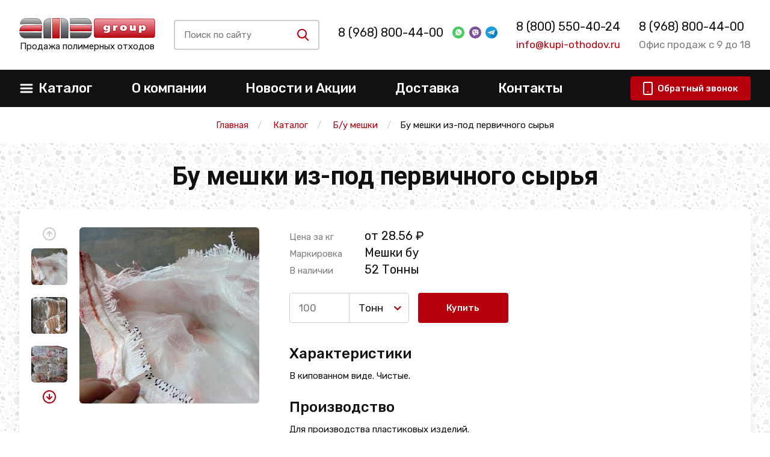

--- FILE ---
content_type: text/html; charset=utf-8
request_url: https://vidnoe.kupi-othodov.ru/catalog/othody-pp/meshki-pp-iz-pod-pervichnogo-syrya
body_size: 12298
content:
<!DOCTYPE html>
<html lang=ru>

<head>
    <meta charset="utf-8">
    <meta http-equiv="X-UA-Compatible" content="IE=edge">
    <meta name="viewport" content="width=device-width, initial-scale=1, maximum-scale=1, shrink-to-fit=no">
    <title>ПП мешки бу из-под первичного сырья - продажа от 28.56 ₽ в Видном</title>
    <link rel="icon" href="/static/img/favicon/favicon.ico">
    <meta name="format-detection" content="telephone=no">
    <link href="https://fonts.googleapis.com/css?family=Roboto:400,700|Rubik:400,500&display=swap&subset=cyrillic"
        rel="stylesheet">
    
    <meta name="keywords" content="">
    <meta name="description" content=" &#11088;&#11088;&#11088;&#11088;&#11088; Лучшая цена. Продаем отходы полипропиленовых мешков из-под первичного сырья для дальнейшей переработки. Возможна доставка крупным оптом на постоянной основе. ">
    <meta name="zen-verification" content="ptLUIWWkTLmQwIo4mavhdE5qhYrB5aXO7A0wREU7MACXAqkC3iXLPakWZegvRX9h" />
    

    

    

    
    
    
        <link rel="canonical" href="https://vidnoe.kupi-othodov.ru/shop/31-bu-meshki"/>
    
    

    
    <!-- css style -->
    <link href="/static/css/jquery.formstyler.css" rel="stylesheet">
    <link href="/static/css/lightcase.css" rel="stylesheet">
    <link href="/static/css/swiper.min.css" rel="stylesheet">
    <link href="/static/css/main.css" rel="stylesheet">
    <link href="/static/css/custom.css" rel="stylesheet">
    <link href="/static/css/extra.css" rel="stylesheet">



    <!-- jquery -->
    <script src="/static/js/jquery.min.js"></script>
    <script src="/static/js/bootstrap.min.js"></script>
    <script src="/static/js/jquery.formstyler.min.js"></script>
    <script src="/static/js/lightcase.js"></script>
    <script src="/static/js/swiper.min.js"></script>
    <script src="/static/js/maskedinput.js"></script>
    <script src="/static/js/svg4everybody.min.js"></script>
    <script>svg4everybody();</script>
    <script src="/static/js/main.js"></script>
    <script src="/static/js/script.js"></script>
    <script src="/static/js/jquery.raty.js"></script>
    <script src="/static/js/comment.js?v=2"></script>
    <script src="/static/js/extra.js" defer></script>

    
    
    <meta name="yandex-verification" content="a160127c0e8b197c" />
    <meta name="yandex-verification" content="4aafa0044f3a2a54" />
    <meta name="google-site-verification" content="IYsW_kZvOjAmaqFjmsCUN1An3jOhlzFhGOmkDa0FQM4" />
</head>

<body>



    <!--container-->

    
    <header>
        <div class="top-header" itemtype="http://schema.org/Organization" itemscope>

            <meta itemprop="name" content="АМД">
            <style>
                @media screen and (max-width: 420px) {
                    header .top-header .top-header-inner {
                        height: 170px;
                        position: relative;
                    }
                    header .top-header .top-header-inner.align-items-center {
                        align-items: start !important;
                    }
                    header .top-header .top-header-inner .item:first-child {
                        margin-top: 25px;
                    }
                    #contacts {
                        position: absolute;
                        left: 26%;
                        top: 70px;
                    }
                    .adv-after {
                        margin-bottom: 1rem;
                    }
                    .links-group a {
                        margin-top: 0px;
                        font-size: 20px;
                    }
                }
                @media screen and (max-width: 390px) {
                    #link-messenger {
                        position: absolute;
                        right: 0px;
                        top: 30px;
                    }
                }

                @media screen and (max-width: 321px) {
                    #contacts {
                        position: absolute;
                        left: 20%;
                        top: 70px;
                    }
                    
                }

            </style>
            <div class="container">
                <div class="top-header-inner d-flex justify-content-between align-items-center">
                    <div class="item">
                        <a itemprop="url" href="/">
                            <span itemprop="logo" itemscope itemtype="https://schema.org/ImageObject">
                                <img itemprop="url image" src="/static/img/logo.png" class="logo" alt="">
                            </span>
                        </a>
                        <p class="subtext text-center">Продажа полимерных отходов</p>

                    </div>
                    <div class="item" id="search-group-item">
                        <div class="search-group d-flex align-items-center mr-4 mr-md-0 hide-mobile" id="search-group">

                            <div class="inp-btn hide-mobile" id="inp-btn">
                                <div class="inp-btn-inner h-100 d-flex align-items-center">
                                    <input type="search" class="input-search" name="search"
                                        placeholder="Поиск по сайту">
                                    <button type="button" class="search-btn" id="srch">
                                        <svg class="icon-sprite svg-icon icon-glass" width="25" height="25">
                                            <use xlink:href="/static/img/symbol_sprite.svg#icon-glass"></use>
                                        </svg>
                                    </button>
                                    <div class="search-results">
                                    </div>
                                </div>
                            </div>

                            <button type="button" class="swtch-btn" id="swtch">
                                <svg class="icon-sprite svg-icon icon-glass">
                                    <use xlink:href="/static/img/symbol_sprite.svg#icon-glass"></use>
                                </svg>
                            </button>
                            <button type="button" class="swtch-btn" id="swtch-cross">
                                <svg class="icon-sprite svg-icon icon-cross">
                                    <use xlink:href="/static/img/symbol_sprite.svg#icon-cross"></use>
                                </svg>
                            </button>

                        </div>
                        <div class="inp-btn hide-desktop" id="inp-btn">
                            <div class="inp-btn-inner h-100 d-flex align-items-center">
                                <input type="search" class="input-search" name="search" placeholder="Поиск по сайту">
                                <button type="button" class="search-btn" id="srch">
                                    <svg class="icon-sprite svg-icon icon-glass" width="25" height="25">
                                        <use xlink:href="/static/img/symbol_sprite.svg#icon-glass"></use>
                                    </svg>
                                </button>
                                <div class="search-results">
                                </div>
                            </div>
                        </div>
                    </div>
                    <div class="item" id="contacts">
                        <div class="links-group d-flex align-items-center" id="msg-links">
                            <noindex>
                                
                                <div class="no-adv"></div>
                                
                            </noindex>
                            <div id="link-messenger">
                                <a target="_blank" href="https://wa.me/+79653537283"
                                    class="msgs d-sm-block">
                                    <img src="/static/img/watsapp.svg" class="ml-3" alt="">
                                </a>

                                <a target="_blank" href="https://viber.click/+79671817016"
                                    class="msgs d-sm-block">
                                    <img src="/static/img/viber.svg" class="ml-2" alt="">
                                </a>
                                <a target="_blank" href="https://t.me/tonna82" class="msgs d-sm-block">
                                    <img src="/static/img/telegram.png" class="ml-2" alt="">
                                </a>
                            </div>
                        </div>
                        <p class="item-subp grey-text mt-2 d-none d-md-block" itemprop="address" itemscope=""
                            itemtype="http://schema.org/PostalAddress">
                             
                                 
                            
                        </p>
                    </div>
                    <div class="item d-none d-md-block" id="tel-mail-links">
                        <div class="links-group mt-3 mt-md-0" id="tel-link" style="display: flex; flex-direction: column">
                            <meta itemprop="telephone" content="8 (800) 550-40-24">
                            <a class="adv-after" href="tel:+78005504024">8 (800) 550-40-24</a>
                        </div>
                        <p class="item-subp main-color-text mt-2 d-none d-md-block"><a
                                href="mailto:info@kupi-othodov.ru">info@kupi-othodov.ru</a></p>
                    </div>
                    <div class="item d-none d-lg-block">
                        <div class="links-group s-adv" style="display: flex; flex-direction: column;">
                            <a href="tel:+78005504024">8 (968) 800-44-00</a>
                        </div>
                        <p class="item-subp grey-text mt-2">Офис продаж с 9 до 18</p>
                    </div>
                </div>
            </div>
        </div>
        <div class="btm-header">
				<div class="container">
					<nav class="btm-header-inner d-flex justify-content-between align-items-center">
						<button type="button" class="burger d-md-none">
							<svg class="icon-sprite svg-icon icon-burger mr-2">
								<use xlink:href="/static/img/symbol_sprite.svg#icon-burger"></use>
							</svg>
							<svg class="icon-sprite svg-icon icon-crossy mr-2">
								<use xlink:href="/static/img/symbol_sprite.svg#icon-crossy"></use>
							</svg>
							<span>Меню</span>
						</button>
						<ul class="main-menu d-md-flex align-items-center">
							<li id="catalog-li">
								<a href="/catalog" class="d-none d-lg-flex justify-content-between align-items-center">
									<svg class="icon-sprite svg-icon icon-burger d-none d-md-block mr-2">
										<use xlink:href="/static/img/symbol_sprite.svg#icon-burger"></use>
									</svg>
									<span>Каталог</span>
									<span class="arr-open icon-down-open d-md-none"></span>
								</a>
								<button type="button" class="d-flex d-lg-none justify-content-between align-items-center">
									<svg class="icon-sprite svg-icon icon-burger d-none d-md-block mr-2">
										<use xlink:href="/static/img/symbol_sprite.svg#icon-burger"></use>
									</svg>
									<span>Каталог</span>
									<span class="arr-open icon-down-open d-md-none"></span>
								</button>
								<ul class="cats-menu" style="display: none"><!--id="cats-menu"-->
                
                    
                        


<li data-type="[<ShopCategory: —— Полипропиленовые мешки бу>]" data-mobile="">
    <a href="/catalog/othody-pp">Отходы полипропилена</a>
    
        <i class="icon-right-open"></i>
        <ul class="next-sb">
            
                
                    


<li data-type="[]" data-mobile="">
    <a href="/catalog/othody-pp/pp-meshki-bu">Бу мешки ПП</a>
    
        
            <i class="icon-right-open"></i>
            <ul>
                
                    <li data-type="product"><a href="/catalog/othody-pp/pp-meshki-iz-pod-udobrenij">Из-под удобрений</a></li>
                
                    <li data-type="product"><a href="/catalog/othody-pp/meshki-pp-iz-pod-mela">Из-под мела</a></li>
                
                    <li data-type="product"><a href="/catalog/othody-pp/pp-meshki-izpod-sahara">Из-под сахара</a></li>
                
                    <li data-type="product"><a href="/catalog/othody-pp/pp-meshki-iz-pod-pe">Из-под ПЭ</a></li>
                
                    <li data-type="product"><a href="/catalog/othody-pp/pp-meshki-iz-pod-pnd">Из-под ПНД</a></li>
                
                    <li data-type="product"><a href="/catalog/othody-pp/pp-meshki-iz-pod-pc">Из-под ПС</a></li>
                
                    <li data-type="product"><a href="/catalog/othody-pp/meshki-pp-iz-pod-pervichnogo-syrya">Из-под первичного сырья</a></li>
                
                    <li data-type="product"><a href="/catalog/othody-pp/pp-meshki-iz-pod-peska">Из-под песка</a></li>
                
                    <li data-type="product"><a href="/catalog/othody-pp/pp-meshki-iz-pod-pet">Из-под ПЭТ</a></li>
                
                    <li data-type="product"><a href="/catalog/othody-pp/pp-meshki-iz-pod-pvkh">Из-под ПВХ</a></li>
                
                    <li data-type="product"><a href="/catalog/othody-pp/pp-meshki-iz-pod-cementa">Из-под цемента</a></li>
                
                    <li data-type="product"><a href="/catalog/othody-pp/pp-meshki-iz-pod-sody">Из-под соды</a></li>
                
                    <li data-type="product"><a href="/catalog/othody-pp/pp-meshki-iz-pod-reagentov">Из-под реагентов</a></li>
                
                    <li data-type="product"><a href="/catalog/othody-pp/pp-meshki-iz-pod-soli">Из-под соли</a></li>
                
                    <li data-type="product"><a href="/catalog/othody-pp/pp-meshki-iz-pod-propanta">ПП мешки из-под пропанта</a></li>
                
                    <li data-type="product"><a href="/shop/0215-bu-meshki-50-kg">Бу мешки 50 кг</a></li>
                
            </ul>
        
    
</li>
                
            
            
                <li data-type="children"><a href="/shop/0116-othodyi-shpritsov">Отходы шприцов</a></li>
            
                <li data-type="children"><a href="/catalog/othody-pp/othody-odnorazovoj-posudy">Одноразовая посуда</a></li>
            
                <li data-type="children"><a href="/catalog/othody-pp/othody-pp-upakovki">ПП упаковка</a></li>
            
                <li data-type="children"><a href="/catalog/othody-pp/othody-kryshek-iz-pp">Крышки</a></li>
            
                <li data-type="children"><a href="/catalog/othody-pp/othody-kants-izdelij-iz-pp">Канц изделия</a></li>
            
                <li data-type="children"><a href="/catalog/othody-pp/othody-pp-veder">Вёдра</a></li>
            
                <li data-type="children"><a href="/catalog/othody-pp/othody-pp-kanistr">Канистры</a></li>
            
                <li data-type="children"><a href="/catalog/othody-pp/othody-pp-palletov">Паллеты и поддоны</a></li>
            
                <li data-type="children"><a href="/catalog/othody-pp/othody-pp-paketov">Пакеты</a></li>
            
                <li data-type="children"><a href="/catalog/othody-pp/othody-detckih-ploshchadok">Детские площадки</a></li>
            
                <li data-type="children"><a href="/catalog/othody-pp/othody-polippopilenovyh-flakonchikov">Флакончики</a></li>
            
                <li data-type="children"><a href="/catalog/othody-pp/bopp">Отходы БОПП пленки</a></li>
            
                <li data-type="children"><a href="/shop/0201-litniki-pp">Литники ПП</a></li>
            
        </ul>
    
</li>
                    
                
                    
                        


<li data-type="[<ShopCategory: —— Пластиковые бутылки бу>]" data-mobile="">
    <a href="/catalog/othody-pet">ПЭТ</a>
    
        <i class="icon-right-open"></i>
        <ul class="next-sb">
            
                
                    


<li data-type="[]" data-mobile="">
    <a href="/shop/27-plastikovyie-butyilki-bu">Пластиковые бутылки бу</a>
    
        
            <i class="icon-right-open"></i>
            <ul>
                
                    <li data-type="product"><a href="/shop/0200-pet-butyilka-pressovannaya">ПЭТ бутылка прессованная</a></li>
                
                    <li data-type="product"><a href="/catalog/otkhody-plastika/plastikovye-butylki-bu">Бу бутылки</a></li>
                
            </ul>
        
    
</li>
                
            
            
                <li data-type="children"><a href="/catalog/othody-pet/pet-butylok-othody">ПЭТ бутылки</a></li>
            
                <li data-type="children"><a href="/catalog/othody-pet/othody-pressformy-pet">Пресс-формы ПЭТ отходы и брак</a></li>
            
                <li data-type="children"><a href="/catalog/othody-pet/otkhody-poligonnogo-pet">Полигонный ПЭТ</a></li>
            
                <li data-type="children"><a href="/catalog/othody-pet/othody-pet-miks">ПЭТ микс</a></li>
            
                <li data-type="children"><a href="/catalog/othody-pet/otkhody-pet-lenty">ПЭТ лента</a></li>
            
                <li data-type="children"><a href="/shop/0199-pet-kegi-bu">ПЭТ кеги бу</a></li>
            
        </ul>
    
</li>
                    
                
                    
                        


<li data-type="[]" data-mobile="">
    <a href="/catalog/othody-abs">АБС</a>
    
        
            <i class="icon-right-open"></i>
            <ul>
                
                    <li data-type="product"><a href="/catalog/othody-abs/abs-korpusa-bytovoj-tehniki">Корпуса техники</a></li>
                
                    <li data-type="product"><a href="/catalog/othody-abs/othody-abs-monitorov">АБС мониторов</a></li>
                
                    <li data-type="product"><a href="/catalog/othody-abs/brak-abs">Брак</a></li>
                
                    <li data-type="product"><a href="/catalog/othody-abs/othody-katushek-abs">Катушки</a></li>
                
                    <li data-type="product"><a href="/catalog/othody-abs/othody-abs-litnikov">Литники АБС</a></li>
                
                    <li data-type="product"><a href="/catalog/othody-abs/othody-elektro-detalej-abs">Электро детали АБС</a></li>
                
                    <li data-type="product"><a href="/shop/040-othodyi-abs-bamperov">Бампера АБС</a></li>
                
            </ul>
        
    
</li>
                    
                
                    
                        


<li data-type="[<ShopCategory: —— Отходы ПНД под мойку>]" data-mobile="">
    <a href="/catalog/othody-pnd">ПНД</a>
    
        <i class="icon-right-open"></i>
        <ul class="next-sb">
            
                
                    


<li data-type="[]" data-mobile="">
    <a href="/catalog/othody-pnd/otkhody-pnd-pod-mojku">Отходы ПНД под мойку</a>
    
        
            <i class="icon-right-open"></i>
            <ul>
                
                    <li data-type="product"><a href="/catalog/othody-pnd/pnd-zagryaznennyj">ПНД загрязненный</a></li>
                
            </ul>
        
    
</li>
                
            
            
                <li data-type="children"><a href="/catalog/othody-pnd/otkhody-pnd-vkladysha">ПНД вкладыш</a></li>
            
                <li data-type="children"><a href="/catalog/othody-pnd/vyrubka-pnd">Вырубка ПНД</a></li>
            
                <li data-type="children"><a href="/catalog/othody-pnd/othody-yaschikov-pnd">ПНД ящики</a></li>
            
                <li data-type="children"><a href="/catalog/othody-pnd/b-u-pnd-truby">ПНД труба бу</a></li>
            
                <li data-type="children"><a href="/catalog/othody-pnd/otkhody-pnd-tary">ПНД тара</a></li>
            
                <li data-type="children"><a href="/catalog/othody-pnd/otkhody-kryshek-pnd">Крышки ПНД</a></li>
            
                <li data-type="children"><a href="/catalog/othody-pnd/othody-plenki-pnd">Отходы пленки ПНД</a></li>
            
                <li data-type="children"><a href="/catalog/othody-pnd/othody-pnd-kanistr-i-bakov">ПНД канистры и баки</a></li>
            
                <li data-type="children"><a href="/catalog/othody-pnd/othody-pnd-emkostey">ПНД ёмкости</a></li>
            
                <li data-type="children"><a href="/catalog/othody-pnd/b-u-pnd-butylki">Бу ПНД бутылки</a></li>
            
                <li data-type="children"><a href="/catalog/othody-pnd/brak-pnd">Брак ПНД</a></li>
            
                <li data-type="children"><a href="/catalog/othody-pnd/otkhody-izdelij-pnd">ПНД изделия</a></li>
            
                <li data-type="children"><a href="/catalog/othody-pnd/othody-igrushek-pnd">Игрушки</a></li>
            
                <li data-type="children"><a href="/catalog/othody-pnd/otkhody-plastikovyje-stroitelnyje-konstrukcii-iz-pnd">Строительные конструкции</a></li>
            
                <li data-type="children"><a href="/catalog/othody-pnd/plastik">ПНД пластик</a></li>
            
                <li data-type="children"><a href="/shop/084-kanistra-pressovannaya-pnd">Канистра прессованная ПНД</a></li>
            
                <li data-type="children"><a href="/shop/0216-lom-dorozhnyih-ograzhdenij">Дорожные ограждения</a></li>
            
                <li data-type="children"><a href="/catalog/othody-pnd/b-u-kanistry-pnd">Бу канистры ПНД</a></li>
            
        </ul>
    
</li>
                    
                
                    
                        


<li data-type="[]" data-mobile="">
    <a href="/catalog/otkhody-pvkh">ПВХ</a>
    
        
            <i class="icon-right-open"></i>
            <ul>
                
                    <li data-type="product"><a href="/catalog/otkhody-pvkh/othody-sh-plenki-pvh">Сельхоз пленка</a></li>
                
                    <li data-type="product"><a href="/catalog/otkhody-pvkh/othody-pvh-okon">Оконный ПВХ</a></li>
                
                    <li data-type="product"><a href="/catalog/otkhody-pvkh/othody-natyazhnyh-potolkov">Отходы натяжных потолков</a></li>
                
                    <li data-type="product"><a href="/catalog/otkhody-pvkh/othody-blistera-pvh">Блистер ПВХ</a></li>
                
                    <li data-type="product"><a href="/catalog/otkhody-pvkh/othody-pvh-plenki">Пленка</a></li>
                
                    <li data-type="product"><a href="/catalog/otkhody-pvkh/vyrubka-pvh">Вырубка ПВХ</a></li>
                
                    <li data-type="product"><a href="/catalog/otkhody-pvkh/othody-pvh-linoleuma">Линолеум</a></li>
                
                    <li data-type="product"><a href="/catalog/otkhody-pvkh/othody-pvh-trub">Трубы</a></li>
                
                    <li data-type="product"><a href="/catalog/otkhody-pvkh/othody-pvh-shlangov">Шланги</a></li>
                
                    <li data-type="product"><a href="/catalog/otkhody-pvkh/othody-pvh-plastika">ПВХ пластик</a></li>
                
                    <li data-type="product"><a href="/catalog/otkhody-pvkh/othody-kabelnogo-pvh">Кабельный ПВХ</a></li>
                
                    <li data-type="product"><a href="/catalog/otkhody-pvkh/brak-pvh">Брак ПВХ</a></li>
                
                    <li data-type="product"><a href="/catalog/otkhody-pvkh/othody-pvh-dverey">ПВХ дверей</a></li>
                
                    <li data-type="product"><a href="/catalog/otkhody-pvkh/othody-pvh-otkocov">ПВХ откосы</a></li>
                
                    <li data-type="product"><a href="/catalog/otkhody-pvkh/viniplast">Отходы винипласта</a></li>
                
                    <li data-type="product"><a href="/catalog/otkhody-pvkh/okonnogo-profilya">Оконный профиль</a></li>
                
                    <li data-type="product"><a href="/catalog/otkhody-pvkh/plastikaty">Пластикат</a></li>
                
                    <li data-type="product"><a href="/shop/031-othodyi-obrezkov-pvh">Обрезки ПВХ</a></li>
                
                    <li data-type="product"><a href="/shop/0221-pvh-obloj-i-litnik">ПВХ облой и литник</a></li>
                
                    <li data-type="product"><a href="/catalog/othody-plenki/othody-pe-plenki">ПЭ пленка</a></li>
                
            </ul>
        
    
</li>
                    
                
                    
                        


<li data-type="[]" data-mobile="">
    <a href="/shop/32-tpe">ТПЭ</a>
    
        
    
</li>
                    
                
                    
                        


<li data-type="[]" data-mobile="">
    <a href="/shop/33-ftoroplast">Фторопласт</a>
    
        
    
</li>
                    
                
                    
                        


<li data-type="[<ShopCategory: —— Отходы ПВД под мойку>]" data-mobile="">
    <a href="/catalog/othody-pvd">ПВД, пленка</a>
    
        <i class="icon-right-open"></i>
        <ul class="next-sb">
            
                
                    


<li data-type="[]" data-mobile="">
    <a href="/catalog/othody-pvd/otkhody-pvd-pod-moiku">Отходы ПВД под мойку</a>
    
        
            <i class="icon-right-open"></i>
            <ul>
                
                    <li data-type="product"><a href="/catalog/othody-pvd/pvd-vkladysh-cvetnoy">Вкладыш ПВД цветной</a></li>
                
                    <li data-type="product"><a href="/catalog/othody-pvd/vkladysh-pvd-prozrachnyj">Вкладыш ПВД прозрачный</a></li>
                
                    <li data-type="product"><a href="/catalog/othody-pvd/magazinnyj-miks-pvd">Магазинный микс</a></li>
                
            </ul>
        
    
</li>
                
            
            
                <li data-type="children"><a href="/catalog/othody-pvd/otkhody-paketov-pvd">Пакеты</a></li>
            
                <li data-type="children"><a href="/catalog/othody-pvd/bu-kryshki-pvd">Крышки бу</a></li>
            
                <li data-type="children"><a href="/catalog/othody-pvd/b-u-meshki-pvd">Б/у мешки</a></li>
            
                <li data-type="children"><a href="/catalog/othody-pvd/otkhody-rolikov-pvd">Ролики</a></li>
            
                <li data-type="children"><a href="/catalog/othody-pvd/otkhody-listov-pvd">Листы</a></li>
            
                <li data-type="children"><a href="/catalog/othody-pvd/litniki-pvd">Литники</a></li>
            
                <li data-type="children"><a href="/catalog/othody-pvd/b-u-pvd-tyubiki">Б/у тюбики</a></li>
            
                <li data-type="children"><a href="/catalog/othody-pvd/otkhody-palletnogo-pvd">Паллетный ПВД</a></li>
            
                <li data-type="children"><a href="/catalog/othody-pvd/othody-vkladysha-pvd">Вкладыш ПВД</a></li>
            
                <li data-type="children"><a href="/catalog/othody-pvd/otkhody-flakonchikov-pvd">Флакончики</a></li>
            
                <li data-type="children"><a href="/catalog/othody-pvd/othody-miks-pvd-i-strejcha">Микс ПВД и стрейча</a></li>
            
                <li data-type="children"><a href="/catalog/othody-pvd/othody-magazinnoj-plenki-pvd">Магазинная пленка</a></li>
            
                <li data-type="children"><a href="/catalog/othody-pvd/othody-katushek-pvd">Катушки</a></li>
            
                <li data-type="children"><a href="/catalog/othody-pvd/brak-pvd">Брак производства</a></li>
            
                <li data-type="children"><a href="/catalog/othody-pvd/115">153 ПВД</a></li>
            
                <li data-type="children"><a href="/catalog/othody-pvd/158">158 ПВД</a></li>
            
                <li data-type="children"><a href="/catalog/othody-pvd/pressovannye">ПВД прессованный</a></li>
            
                <li data-type="children"><a href="/catalog/othody-plenki/othodi-pvd-plenki">Отходы пленки</a></li>
            
                <li data-type="children"><a href="/catalog/othody-plenki/otkhody-tehnicheskoj-plenki">Техническая пленка</a></li>
            
                <li data-type="children"><a href="/catalog/othody-plenki/otkhody-termousadochnoj-plenki">Термоусадочная пленка</a></li>
            
                <li data-type="children"><a href="/catalog/othody-plenki/otkhody-teplichnoj-plenki">Тепличная пленка</a></li>
            
                <li data-type="children"><a href="/catalog/othody-plenki/otkhody-poligonnoj-plenki">Полигонная пленка</a></li>
            
                <li data-type="children"><a href="/catalog/othody-plenki/otkhody-plenki-pod-mojku">Пленка под мойку</a></li>
            
                <li data-type="children"><a href="/catalog/othody-plenki/otkhody-mnogoslojnoj-plenki">Многослойная пленка</a></li>
            
                <li data-type="children"><a href="/catalog/othody-plenki/otkhody-vozdushno-puzyrkovoj-plenki">Воздушно-пузырьковая пленка</a></li>
            
                <li data-type="children"><a href="/catalog/othody-plenki/othody-cellofana">Целлофан</a></li>
            
        </ul>
    
</li>
                    
                
                    
                        


<li data-type="[]" data-mobile="">
    <a href="/catalog/otkhody-polyolefins">Отходы полиолефина</a>
    
        
            <i class="icon-right-open"></i>
            <ul>
                
                    <li data-type="product"><a href="/catalog/otkhody-polyolefins/plenka-poliolefinovaja">Полиолефиновая пленка</a></li>
                
            </ul>
        
    
</li>
                    
                
                    
                        


<li data-type="[]" data-mobile="">
    <a href="/catalog/poliamid">Отходы полиамида</a>
    
        
            <i class="icon-right-open"></i>
            <ul>
                
                    <li data-type="product"><a href="/shop/0195-othodyi-poliamida">Обрезки и детали ПА</a></li>
                
                    <li data-type="product"><a href="/shop/0218-othodyi-pa6">Отходы ПА6</a></li>
                
            </ul>
        
    
</li>
                    
                
                    
                        


<li data-type="[<ShopCategory: —— Отходы биг-бегов>]" data-mobile="">
    <a href="/shop/25-big-begi-b-u">Бу биг-бэги (МКР)</a>
    
        <i class="icon-right-open"></i>
        <ul class="next-sb">
            
                
                    


<li data-type="[]" data-mobile="">
    <a href="/catalog/othody-pp/otkhody-big-begov">Отходы биг-бегов</a>
    
        
            <i class="icon-right-open"></i>
            <ul>
                
                    <li data-type="product"><a href="/catalog/othody-pp/big-begi-iz-pod-pet">Отходы биг бэгов из-под ПЭТ</a></li>
                
                    <li data-type="product"><a href="/catalog/othody-pp/big-begi-iz-pod-pe">Отходы биг бэгов из-под ПЭ</a></li>
                
                    <li data-type="product"><a href="/catalog/othody-pp/big-begi-iz-pod-pnd">Отходы биг бэгов из-под ПНД</a></li>
                
                    <li data-type="product"><a href="/catalog/othody-pp/big-begi-iz-pod-pvd">Отходы биг бэгов из-под ПВД</a></li>
                
                    <li data-type="product"><a href="/catalog/othody-pp/big-begi-iz-pod-pp">Отходы биг бэгов из-под ПП</a></li>
                
                    <li data-type="product"><a href="/catalog/othody-pp/big-begi-iz-pod-soli">Отходы биг бэгов из-под соли</a></li>
                
                    <li data-type="product"><a href="/catalog/othody-pp/big-begi-iz-pod-mela">Отходы биг бэгов из-под мела</a></li>
                
                    <li data-type="product"><a href="/catalog/othody-pp/big-begi-iz-pod-cementa">Отходы биг бэгов из-под цемента</a></li>
                
                    <li data-type="product"><a href="/catalog/othody-pp/big-begi-iz-pod-udobrenij">Отходы биг бэгов из-под удобрений</a></li>
                
                    <li data-type="product"><a href="/catalog/othody-pp/big-begi-iz-pod-peska">Отходы биг бэгов из-под песка</a></li>
                
                    <li data-type="product"><a href="/catalog/othody-pp/big-begi-iz-pod-kvarcevogo-peska">Отходы МКР из-под кварцевого песка</a></li>
                
                    <li data-type="product"><a href="/catalog/othody-pp/big-begi-iz-pod-reagentov">Отходы биг бэгов из-под реагентов</a></li>
                
                    <li data-type="product"><a href="/catalog/othody-pp/big-begi-iz-pod-ps">Отходы биг бэгов из-под ПС</a></li>
                
            </ul>
        
    
</li>
                
            
            
                <li data-type="children"><a href="/shop/0205-iz-pod-pvh">Из-под ПВХ</a></li>
            
        </ul>
    
</li>
                    
                
                    
                        


<li data-type="[]" data-mobile="">
    <a href="/catalog/othody-strejch-plenki">Стрейч пленка</a>
    
        
            <i class="icon-right-open"></i>
            <ul>
                
                    <li data-type="product"><a href="/catalog/othody-strejch-plenki/othody-upakovochnoj-strejch-plenki">Упаковочная стрейч пленка</a></li>
                
                    <li data-type="product"><a href="/catalog/othody-strejch-plenki/otkhody-ruchnoj-strejch-plenki">Ручная стрейч пленка</a></li>
                
                    <li data-type="product"><a href="/catalog/othody-strejch-plenki/otkhody-pishhevoj-strejch-plenki">Пищевая стрейч пленка</a></li>
                
                    <li data-type="product"><a href="/catalog/othody-strejch-plenki/otkhody-pervichnoj-strejch-plenki">Первичная стрейч пленка</a></li>
                
                    <li data-type="product"><a href="/catalog/othody-strejch-plenki/otkhody-streych-plenki-palletnoy">Паллетная стрейч пленка</a></li>
                
                    <li data-type="product"><a href="/catalog/othody-strejch-plenki/otkhody-vtorichnoj-strejch-plenki">Стрейч пленка вторичная</a></li>
                
                    <li data-type="product"><a href="/catalog/othody-strejch-plenki/othody-mashinnoy-ctpeych-plenki">Стрейч пленка машинная</a></li>
                
                    <li data-type="product"><a href="/catalog/othody-strejch-plenki/othody-nepishchevoy-ctpeych-plenki">Стрейч непищевой</a></li>
                
                    <li data-type="product"><a href="/catalog/othody-strejch-plenki/othody-plenki-dlya-poddonov">Отходы пленки для поддонов</a></li>
                
                    <li data-type="product"><a href="/catalog/othody-strejch-plenki/othody-by-chepnoy-ctpeych-plenki">Стрейч пленка бу черная</a></li>
                
            </ul>
        
    
</li>
                    
                
                    
                        


<li data-type="[]" data-mobile="">
    <a href="/shop/28-othodyi-polietilena">Полиэтиленовые отходы</a>
    
        
            <i class="icon-right-open"></i>
            <ul>
                
                    <li data-type="product"><a href="/shop/0209-polietilen-bu">Полиэтилен бу</a></li>
                
                    <li data-type="product"><a href="/catalog/othody-plenki/otkhody-vozdushno-puzyrkovoj-plenki">Воздушно-пузырьковая пленка</a></li>
                
                    <li data-type="product"><a href="/catalog/othody-plenki/otkhody-plenki-pod-mojku">Пленка под мойку</a></li>
                
            </ul>
        
    
</li>
                    
                
                    
                        


<li data-type="[]" data-mobile="">
    <a href="/catalog/othody-polistirola">Отходы ПС</a>
    
        
            <i class="icon-right-open"></i>
            <ul>
                
                    <li data-type="product"><a href="/catalog/othody-polistirola/brak-izdeliy-iz-pc">Брак изделий из ПС</a></li>
                
                    <li data-type="product"><a href="/catalog/othody-polistirola/bu-kontejnery-iz-pc">Б/у контейнеры из ПС</a></li>
                
                    <li data-type="product"><a href="/catalog/othody-polistirola/othody-katushek-iz-pc">Отходы катушек из ПС</a></li>
                
            </ul>
        
    
</li>
                    
                
                    
                        


<li data-type="[]" data-mobile="">
    <a href="/catalog/sevilen">Эва (Сэвилен)</a>
    
        
            <i class="icon-right-open"></i>
            <ul>
                
                    <li data-type="product"><a href="/shop/0196-othodyi-eva">Отходы Эва</a></li>
                
            </ul>
        
    
</li>
                    
                
                    
                        


<li data-type="[]" data-mobile="">
    <a href="/catalog/othody-pk">Поликарбонат</a>
    
        
            <i class="icon-right-open"></i>
            <ul>
                
                    <li data-type="product"><a href="/catalog/othody-pk/othody-pk-listov">ПК листы</a></li>
                
                    <li data-type="product"><a href="/catalog/othody-pk/korpusnye-detali-orgtehniki">Детали корпусной оргтехники</a></li>
                
                    <li data-type="product"><a href="/catalog/othody-pk/othody-vyklyuchateley-iz-polikapbonata">Выключатели</a></li>
                
                    <li data-type="product"><a href="/catalog/othody-pk/othody-ocvetitelnoy-apmatypy-iz-polikapbonata">Осветительная арматура</a></li>
                
                    <li data-type="product"><a href="/catalog/othody-pk/othody-polikapbonatonyh-ppecizionnyh-detaley-kylachki-vtylki-shectepni">Кулачки, втулки, шестерни</a></li>
                
                    <li data-type="product"><a href="/catalog/othody-pk/othody-polikapbonatnyh-cvetovyh-tablo">Световые табло</a></li>
                
            </ul>
        
    
</li>
                    
                
                    
                        


<li data-type="[]" data-mobile="">
    <a href="/catalog/otkhody-plastika">Пластиковые отходы</a>
    
        
            <i class="icon-right-open"></i>
            <ul>
                
                    <li data-type="product"><a href="/catalog/otkhody-plastika/othody-vtorichnogo-plastika">Пластик вторичный</a></li>
                
                    <li data-type="product"><a href="/catalog/otkhody-plastika/plastikovyj-brak">Брак пластика</a></li>
                
                    <li data-type="product"><a href="/catalog/otkhody-plastika/othody-listovogo-plastika">Листовой пластмасс</a></li>
                
                    <li data-type="product"><a href="/catalog/otkhody-plastika/othody-vspenennogo-plastika">Вспененный пластик</a></li>
                
                    <li data-type="product"><a href="/shop/0198-othodyi-orgstekla">Оргстекло</a></li>
                
                    <li data-type="product"><a href="/shop/0202-lom">Лом пластмассы</a></li>
                
                    <li data-type="product"><a href="/shop/0220-plastikovyij-lotok">Лоток пластиковый</a></li>
                
                    <li data-type="product"><a href="/shop/0214-kanistryi-b-u">Канистры б/у</a></li>
                
            </ul>
        
    
</li>
                    
                
                    
                        


<li data-type="[]" data-mobile="">
    <a href="/shop/30-poliatsetal-othodyi">Полиацетал отходы</a>
    
        
            <i class="icon-right-open"></i>
            <ul>
                
                    <li data-type="product"><a href="/shop/0219-listyi-sterzhni-poliatsetal">Листы, стержни, брак</a></li>
                
            </ul>
        
    
</li>
                    
                
                    
                        


<li data-type="[]" data-mobile="">
    <a href="/catalog/mix">Отходы микс</a>
    
        
            <i class="icon-right-open"></i>
            <ul>
                
                    <li data-type="product"><a href="/catalog/mix/pvd-pnd">ПВД + ПНД</a></li>
                
                    <li data-type="product"><a href="/catalog/mix/pvh-pet">ПЭТ + ПВХ</a></li>
                
                    <li data-type="product"><a href="/shop/0207-othodyi-pp-pnd">ПНД-ПП</a></li>
                
            </ul>
        
    
</li>
                    
                
								</ul>
							</li>
							<li><a href="/about">О&nbsp;компании</a></li>
							<li><a href="/news">Новости и Акции</a></li>
							<li><a href="/deliver">Доставка</a></li>
							<li><a href="/contact">Контакты</a></li>
						</ul>
						<div class="d-flex" id="btm-header-btns">
							<div class="search-group d-flex align-items-center mr-4 mr-md-0 hide-desktop" id="search-group">

								<button type="button" class="swtch-btn" id="swtch">
									<svg class="icon-sprite svg-icon icon-glass">
									<use xlink:href="/static/img/symbol_sprite.svg#icon-glass"></use>
									</svg>
								</button>
								<button type="button" class="swtch-btn" id="swtch-cross">
									<svg class="icon-sprite svg-icon icon-cross">
									<use xlink:href="/static/img/symbol_sprite.svg#icon-cross"></use>
									</svg>
								</button>
								
							</div>
						</div>
						<button type="button" class="main-color-btn flex-shrink-0" data-toggle="modal" data-target="#make-order">
							<svg class="icon-sprite svg-icon icon-smartphone d-none d-lg-inline-block mr-2">
								<use xlink:href="/static/img/symbol_sprite.svg#icon-smartphone"></use>
							</svg>
							<span>Обратный звонок</span>
						</button>
						</div>
					</nav>
				</div>
			</div>
    </header>

    

    <main>
        
      <div class="breadcrumb-wrap">
          <div class="container">
            <nav aria-label="breadcrumb">
              <ol class="breadcrumb justify-content-center align-items-center" itemscope itemtype="http://schema.org/BreadcrumbList">
                <li class="breadcrumb-item" itemprop="itemListElement" itemscope itemtype="http://schema.org/ListItem">
                   <a href="/" itemprop="item"><span itemprop="name">Главная</span></a>
                   <meta itemprop="position" content="1" />
                </li>
                <li class="breadcrumb-item active" itemprop="itemListElement" itemscope itemtype="http://schema.org/ListItem">
                   <a href="/catalog" itemprop="item"><span itemprop="name">Каталог</span></a>
                   <meta itemprop="position" content="2" />
                </li>
                
				
                
                    
				
					<li class="breadcrumb-item" itemprop="itemListElement" itemscope itemtype="http://schema.org/ListItem">
                        <a class="breadcrumb-item__drop-list extend" itemprop="item" href="/shop/31-bu-meshki"><span itemprop="name">Б/у мешки</span></a>
                        <meta itemprop="position" content="3" />
						
						<div class="ul-wrap">
							<ul>
								
								    <li><a href="/catalog/othody-pp/pp-meshki-iz-pod-udobrenij">Из-под удобрений</a></li>
								
								    <li><a href="/shop/0215-bu-meshki-50-kg">Бу мешки 50 кг</a></li>
								
								    <li><a href="/catalog/othody-pp/pp-meshki-iz-pod-pnd">Из-под ПНД</a></li>
								
								    <li><a href="/catalog/othody-pp/pp-meshki-izpod-sahara">Из-под сахара</a></li>
								
								    <li><a href="/catalog/othody-pp/pp-meshki-iz-pod-pe">Из-под ПЭ</a></li>
								
							</ul>
						</div>
						
                    </li>
                    
                
                <li class="breadcrumb-item active" aria-current="page">Бу мешки из-под первичного сырья</li>
              </ol>
            </nav>
          </div>
      </div>
      

        
   
    <div class="item typical-section v2 bg-marble">
				<div class="container" itemtype="http://schema.org/Product" itemscope>
					<h1 itemprop="name" content="Бу мешки из-под первичного сырья">Бу мешки из-под первичного сырья</h1>
					<div class="article-content mb-3">
						<div class="article-body v2">
							<div class="row">
								<div class="col-12 col-md-7 col-lg-5 col-xl-4">
									<div class="prod-img-wrap row">
										<div class="left-col clmn flex-shrink-0">
											<div class="swiper-container thumbs" id="swiper3">
												<div class="swiper-wrapper">
													
                          <div class="swiper-slide img-wrap">
													    <link itemprop="image" href="/media/meshki-pp-iz-pod-pervichnogo-syrya.jpg" />
                              <img src="/media/meshki-pp-iz-pod-pervichnogo-syrya.jpg" alt="">
													</div>
                          
                          <div class="swiper-slide img-wrap">
													    <link itemprop="image" href="/media/2021/02/15/Мешки_пп_бу.jpg" />
                              <img src="/media/2021/02/15/Мешки_пп_бу.jpg" alt="">
													</div>
                          
                          <div class="swiper-slide img-wrap">
													    <link itemprop="image" href="/media/2020/01/15/meshki-pp-iz-pod-pervichnogo-syrya2.jpeg" />
                              <img src="/media/2020/01/15/meshki-pp-iz-pod-pervichnogo-syrya2.jpeg" alt="">
													</div>
                          
                          <div class="swiper-slide img-wrap">
													    <link itemprop="image" href="/media/2020/01/15/meshki-pp-iz-pod-pervichnogo-syrya1.jpeg" />
                              <img src="/media/2020/01/15/meshki-pp-iz-pod-pervichnogo-syrya1.jpeg" alt="">
													</div>
                          
                       	</div>
											</div>
											<div class="swiper-prev swiper-btn">
												<svg class="icon-sprite svg-icon icon-arr_up_circle">
													<use xlink:href="/static/img/symbol_sprite.svg#icon-arr_up_circle"></use>
												</svg>
											</div>
											<div class="swiper-next swiper-btn">
												<svg class="icon-sprite svg-icon icon-arr_down_circle">
													<use xlink:href="/static/img/symbol_sprite.svg#icon-arr_down_circle"></use>
												</svg>
											</div>
										</div>
										<div class="right-col clmn">
											<div class="swiper-container prod-img" id="swiper4">
												<div class="swiper-wrapper">
													
                            <a href="/media/meshki-pp-iz-pod-pervichnogo-syrya.jpg" class="swiper-slide img-wrap" data-rel="lightcase">
														<img src="/media/meshki-pp-iz-pod-pervichnogo-syrya.jpg" alt="">
                            <link itemprop="image" href="/media/meshki-pp-iz-pod-pervichnogo-syrya.jpg" />
													</a>
                          
                            <a href="/media/2021/02/15/Мешки_пп_бу.jpg" class="swiper-slide img-wrap" data-rel="lightcase">
														<img src="/media/2021/02/15/Мешки_пп_бу.jpg" alt="">
                            <link itemprop="image" href="/media/2021/02/15/Мешки_пп_бу.jpg" />
													</a>
                          
                            <a href="/media/2020/01/15/meshki-pp-iz-pod-pervichnogo-syrya2.jpeg" class="swiper-slide img-wrap" data-rel="lightcase">
														<img src="/media/2020/01/15/meshki-pp-iz-pod-pervichnogo-syrya2.jpeg" alt="">
                            <link itemprop="image" href="/media/2020/01/15/meshki-pp-iz-pod-pervichnogo-syrya2.jpeg" />
													</a>
                          
                            <a href="/media/2020/01/15/meshki-pp-iz-pod-pervichnogo-syrya1.jpeg" class="swiper-slide img-wrap" data-rel="lightcase">
														<img src="/media/2020/01/15/meshki-pp-iz-pod-pervichnogo-syrya1.jpeg" alt="">
                            <link itemprop="image" href="/media/2020/01/15/meshki-pp-iz-pod-pervichnogo-syrya1.jpeg" />
													</a>
                          
												</div>
											</div>
										</div>
									</div>
								</div>
								<div itemprop="offers" itemtype="http://schema.org/AggregateOffer" itemscope>
                  <link itemprop="url" href="/catalog/othody-pp/meshki-pp-iz-pod-pervichnogo-syrya" />
                  <meta itemprop="availability" content="https://schema.org/InStock" />
                  <meta itemprop="priceCurrency" content="RUB" />
                  <meta content="28.56" itemprop="lowPrice">
                </div>
                 <meta itemprop="description" content="None" />
                <div class="col-12 col-md-5 col-lg-7 col-xl-8 mt-5 mt-md-0">
									<div class="item-descr" id="item-descr">
										<table>
											<tbody>
												<tr>
												<td>Цена за кг</td>
												<td>от 28.56 ₽</td>
											</tr>
											<tr>
												<td>Маркировка</td>
												<td>Мешки бу</td>
											</tr>
											<tr>
												<td>В наличии</td>
												<td>52 Тонны</td>
											</tr>
											</tbody>
										</table>
										
										<form action="/" method="post" class="item-form d-flex flex-wrap">
											<input type="text" class="item-qty field v3" name="qty" placeholder="100">
											<select name="units" class="item-units">
												<option value="tons">Тонн</option>
												<option value="kgs">Кг</option>
											</select>
											<button type="button" class="main-color-btn mt-3 mt-lg-0 ml-lg-3" data-toggle="modal" data-target="#make-order">Купить</button>
										</form>
										<div class="typical-text" id="prod-text">
											<h4>Характеристики</h4>
											<p>В кипованном виде. Чистые.</p>
											<h4>Производство</h4>
											<p>Для производства пластиковых изделий.</p>
										</div>
									</div>
								</div>
								<div class="col-12" id="prod-text-wrap">

								</div>
							</div>
						</div>
					</div>
					    
						    	
	<!-- reviews -->
	<div class="article-content v2 mb-0">
		<div class="article-body v2 pb-0">
			<nav>
				<div class="nav nav-tabs" role="tablist">
					
					    <a class="nav-item nav-link active" id="nav-descr-tab" data-toggle="tab" href="#nav-descr" role="tab" aria-controls="nav-descr" aria-selected="true">Описание</a>
					
					
					<a class="nav-item nav-link with-digit" id="nav-reviews-tab" data-toggle="tab" href="#nav-reviews" role="tab" aria-controls="nav-reviews" aria-selected="false">
						Отзывы
						<span>1</span>
					</a>
				
				</div>
			</nav>
		</div>
	</div>
	<div class="tab-content">
		<div class="tab-pane fade show active" id="nav-descr" role="tabpanel" aria-labelledby="nav-descr-tab">
			<div class="article-content v3 typical-text">
				<div class="article-body v2" style="font-size: 16px;">
					
						
						
							
								
							
						
					
				</div>
			</div>
		</div>
		<div class="tab-pane fade" id="nav-reviews" role="tabpanel" aria-labelledby="nav-reviews-tab">
			<div class="article-content v3">
				<div class="reviews article-body v3">
					<div class="article-body-elem">
						<div class="article-body-elem-segm d-flex justify-content-between flex-wrap">
							<div class="p-left">
								<div class="p-left-group d-flex align-items-center">
									<span class="digit">5.0</span>
									<div class="stars d-flex align-items-center">
				
										
										
										<svg class="icon-sprite svg-icon icon-star  active  ">
											<use xlink:href="/static/img/symbol_sprite.svg#icon-star"></use>
										</svg>
										
										<svg class="icon-sprite svg-icon icon-star  active  ">
											<use xlink:href="/static/img/symbol_sprite.svg#icon-star"></use>
										</svg>
										
										<svg class="icon-sprite svg-icon icon-star  active  ">
											<use xlink:href="/static/img/symbol_sprite.svg#icon-star"></use>
										</svg>
										
										<svg class="icon-sprite svg-icon icon-star  active  ">
											<use xlink:href="/static/img/symbol_sprite.svg#icon-star"></use>
										</svg>
										
										<svg class="icon-sprite svg-icon icon-star  active  ">
											<use xlink:href="/static/img/symbol_sprite.svg#icon-star"></use>
										</svg>
										
										<div itemprop="aggregateRating"itemscope itemtype="http://schema.org/AggregateRating">
											<meta itemprop="ratingCount" content="1"/>
											<meta itemprop="ratingValue" content="5.0"/>
										</div>
										
										
									
									</div>
									<span class="revs-qty">1 отзыв</span>
									
								</div>
								
                    
                
                <ul class="tags d-flex align-items-center flex-wrap">
                  
							  </ul>

							</div>
							<div class="p-right">
								<a href="#_write-review" class="main-color-btn">Оставить отзыв</a>
							</div>
						</div>
					</div>
					
					<div class="reviews-items">
						
							
								
							



							
						
						
						
						
						<div class="article-body-elem">
							<a href="#_write-review" class="main-color-btn">Оставить отзыв</a>
						</div>
						
					</div>
					
					
				</div>
			</div>
			
			<div class="article-content" id="_write-review">
				<div class="article-body v2 new-review d-flex flex-wrap flex-lg-nowrap">
					<div class="left-part">
						<label class="spoof_h3">Новый отзыв</label>
						<p class="d-none d-lg-block">Спасибо, что находите время оставлять отзывы!</p>
					</div>
					<div class="right-part flex-grow-1">
						<form action="#" method="post" id="comment" data-model="shop">
							<div class="inputs-group">
								<label class="v1">Что покупали?</label>
								<input type="text" class="field v3 v4" name="subject">
								<input type="hidden" name="item_id" value="126">
							</div>
							<div class="inputs-group d-flex justify-content-between flex-wrap">
								<div class="inp-group">
									<label class="v1">Представьтесь, пожалуйста</label>
									<input type="text" class="field v3 v4" name="user_name">
								</div>
								<div class="inp-group">
									<label class="v1">Город (не публикуется)</label>
									<input type="text" class="field v3 v4" name="user_city">
								</div>
								<div class="inp-group">
									<label class="v1">Эл. почта (не публикуется)</label>
									<input type="email" class="field v3 v4" name="user_mail">
								</div>
							</div>
							<div class="inputs-group">
								<label class="v1">Текст комментария</label>
								<textarea class="field v3 v4"  name="user_mess"></textarea>
							</div>
							<div class="rating-wrap d-flex align-items-center flex-wrap flex-md-nowrap">
								<div class="rating-group d-flex flex-wrap flex-sm-nowrap align-items-center">
									<span class="big-span flex-shrink-0">Ваша оценка</span>
									<div class="rating" style="cursor: pointer;">
									</div>
									<input type="hidden" name="score" id="score" value="5">
								</div>
								<div class="chk-group d-flex align-items-center">
									<div class="chkbx-bl">
										<input type="checkbox" name="del_req" class="chkbx" checked id="del-req">
										<label for="del-req" class="chk-emu"></label>
									</div>
									<label for="del-req" class="txt-label v2">Рекомендую товар!</label>
								</div>
							</div>
								<input type='hidden' name='csrfmiddlewaretoken' value='0PVAgsURNhjPWNodshQ28jl4ITZcHzkCQtriOPtLZItkjxMMkzRaowLGUBKvt4mh' />
							<div class="inputs-group d-flex align-items-center flex-wrap flex-md-nowrap">
								<button type="submit" class="main-color-btn">Отправить</button>
								<p>Нажимая кнопку «Отправить», вы соглашаетесь с <a href="#" class="main-color-text" data-toggle="modal" data-target="#eula" onclick="eula_gnerate()">пользовательским соглашением</a></p>
							</div>
							<span class="result-send"></span>
						</form>
					</div>
				</div>
			</div>
			
		</div>
	</div>
	<!-- </reviews -->
						
					
           
                  

            
					
				
				</div>
			</div>
    
    
        
    

    
    


    </main>

    <div class="main-loader-wrapper">
        <div class="main-loader"></div>
    </div>
    
        
    <footer>
	<div class="top-footer">
		<div class="container">
			<div class="top-footer-inner d-md-flex justify-content-between">
				<div class="top-footer-item item-logo d-sm-flex justify-content-between align-items-start d-md-block">
					<div class="group">
						<a href="#" target="_blank">
							<img src="/static/img/logo.png" class="logo" alt="">
						</a>
						<p class="subtext text-lg-center">Продажа полимерных отходов</p>
					</div>
					<div class="socials-group d-flex align-items-center">
						<a href="https://ok.ru/group/56653125910548" target="_blank">
							<img src="/static/img/ok.svg" alt="">
						</a>
						<a href="http://vk.com/amd_vtor" target="_blank">
							<img src="/static/img/vk.svg" alt="">
						</a>
						
					</div>
				</div>
				<div class="top-footer-item d-lg-flex">
					<div class="top-footer-item-el px-lg-5">
						<p class="item-subp v1"><br class="d-none d-lg-inline">  </p>
						<div class="group d-sm-flex align-items-center d-lg-block">
							<div class="group">
								<p class="item-subp main-color-text mt-4"><a
										href="mailto:info@kupi-othodov.ru">info@kupi-othodov.ru</a></p>
								<div class="links-group mt-3">
									<a href="tel:+78005504024">8 (800) 550-40-24</a>
								</div>
							</div>
							<button type="button" class="main-color-btn mt-4" data-toggle="modal"
								data-target="#make-order">
								<svg class="icon-sprite svg-icon icon-smartphone mr-2">
									<use xlink:href="/static/img/symbol_sprite.svg#icon-smartphone"></use>
								</svg>
								<span>Обратный звонок</span>
							</button>
						</div>
					</div>
					<div class="top-footer-item-el mt-5 mt-lg-0">
						<p class="item-subp v1">Хотите быть в курсе Акций и новых предложений?<br>Напишите «да» в вотсап
							или вайбер!</p>
						<p class="item-subp grey-text mt-5 mt-sm-4">Не забудьте добавить этот номер в контакты</p>
						<div class="links-group d-flex align-items-center mt-5 mt-sm-4">
							<noindex>
								<a href="tel:+79688004400">8 (968) 800-44-00</a>
							</noindex>

							<a target="_blank" href="https://wa.me/79653537283"
								class="msgs">
								<img src="/static/img/watsapp.svg" class="ml-4" alt="">
							</a>
							<a target="_blank" href="https://viber.click/79671817016"
								class="msgs">
								<img src="/static/img/viber.svg" class="ml-3" alt="">
							</a>
							<a target="_blank" href="https://tlgg.ru/tonna82" class="msgs">
								<img src="/static/img/telegram.png" class="ml-2" alt="">
							</a>
						</div>
						<div class="links-group d-flex align-items-center flex-wrap mt-5 adv-before-footer">
							<a href="tel:+78005504024" class="mr-4">8 (968) 800-44-00</a>
							<p class="item-subp grey-text">Офис продаж с 9 до 18</p>
						</div>
					</div>
				</div>
			</div>
		</div>
	</div>
	<div class="btm-footer">
		<div class="container">
			<div class="btm-footer-inner d-flex align-items-center">
				<p class="item-subp grey-text">© 2001-2025 <a href="#" data-toggle="modal" data-target="#eula"
						onclick="eula_gnerate()">Пользовательское соглашение</a></p>
			</div>
			<style>
				.footer-link__list {
					display: flex;
					flex-wrap: wrap;
					padding: 10px 0px 0px 0px;
				}
				.footer-link__link {
					color: #7e7d81;
					margin-right: 20px;
					margin-bottom: 20px;
					font-size: 16px;
				}
				.footer-link__link:hover {
					color: #fff;
				}
				.footer-link__link:last-child {
					margin-bottom: 15px;
				}
			</style>
			<div class="footer-link__list">
				<a class="footer-link__link" href="/user-agreement">Согласие на обработку персональных данных</a>
				<a class="footer-link__link" href="/cookies-policy">Положение о защите персональных данных</a>
				<a class="footer-link__link" href="/terms-of-use">Правила использования сервиса</a>
				<a class="footer-link__link" href="/privacy-policy">Политика конфиденциальности</a>
			</div>
		</div>
	</div>

	<script>
		var isAdv = "0"
        var advPhoneClear = '89036225351'
		var advPhoneFormat = '8 (903) 622-53-51'
		var noAdvPhone = "+79688004400"
		var noAdvPhoneFormat = "8 (968) 800-44-00"
	</script>
	<script src="/static/js/adv.js"></script>
	
	
	<!-- Yandex.Metrika counter -->
	
	<script type="text/javascript">
		(function (m, e, t, r, i, k, a) {
			m[i] = m[i] || function () { (m[i].a = m[i].a || []).push(arguments) };
			m[i].l = 1 * new Date(); k = e.createElement(t), a = e.getElementsByTagName(t)[0], k.async = 1, k.src = r, a.parentNode.insertBefore(k, a)
		})
			(window, document, "script", "https://mc.yandex.ru/metrika/tag.js", "ym");

		ym(57469564, "init", {
			clickmap: true,
			trackLinks: true,
			accurateTrackBounce: true,
			webvisor: true
		});
	</script>
	<noscript>
		<div><img src="https://mc.yandex.ru/watch/57469564" style="position:absolute; left:-9999px;" alt="" /></div>
	</noscript>
	<!-- /Yandex.Metrika counter -->

	<!-- Rating Mail.ru counter -->
	
	<script type="text/javascript">
		var _tmr = window._tmr || (window._tmr = []);
		_tmr.push({ id: "3161777", type: "pageView", start: (new Date()).getTime() });
		(function (d, w, id) {
			if (d.getElementById(id)) return;
			var ts = d.createElement("script"); ts.type = "text/javascript"; ts.async = true; ts.id = id;
			ts.src = "https://top-fwz1.mail.ru/js/code.js";
			var f = function () { var s = d.getElementsByTagName("script")[0]; s.parentNode.insertBefore(ts, s); };
			if (w.opera == "[object Opera]") { d.addEventListener("DOMContentLoaded", f, false); } else { f(); }
		})(document, window, "topmailru-code");
	</script><noscript>
		<div>
			<img src="https://top-fwz1.mail.ru/counter?id=3161777;js=na"
				style="border:0;position:absolute;left:-9999px;" alt="Top.Mail.Ru" />
		</div>
	</noscript>
	<!-- //Rating Mail.ru counter -->


	

</footer>
    <!-- modals -->
		<div class="modal make-order" tabindex="-1" role="dialog" id="make-order">
			<div class="modal-dialog modal-dialog-centered" role="document">
				<div class="modal-content">
					<div class="modal-header">
						<label class="modal-title spoof_h3">Оставить заявку</label>
						<button type="button" class="crossy" data-dismiss="modal" aria-label="Close">
							<svg class="icon-sprite svg-icon icon-cross">
								<use xlink:href="/static/img/symbol_sprite.svg#icon-cross"></use>
							</svg>
						</button>
					</div>
					<div class="modal-body">
						<form call-me-maybe="" id="obratka" action="/obratka/" method="post">
							<input type="text" name="tel" class="field" placeholder="Номер телефона">
							<input type="text" name="p2" class="field mt-3" placeholder="Электронная почта">
							<textarea name="p3" class="field mt-3" placeholder="Комментарий к заказу"></textarea>
							<button type="submit" class="main-color-btn mt-3">
								<svg class="icon-sprite svg-icon icon-smartphone mr-2">
									<use xlink:href="/static/img/symbol_sprite.svg#icon-smartphone"></use>
								</svg>
								<span>Отправить заявку</span>
							</button>
						</form>
					</div>
				</div>
			</div>
		</div>

		<div class="modal make-order" tabindex="-1" role="dialog" id="make-order-params">
			<div class="modal-dialog modal-dialog-centered" role="document">
				<div class="modal-content">
					<div class="modal-header">
						<label class="modal-title spoof_h3">Оставить заявку</label>
						<button type="button" class="crossy" data-dismiss="modal" aria-label="Close">
							<svg class="icon-sprite svg-icon icon-cross">
								<use xlink:href="/static/img/symbol_sprite.svg#icon-cross"></use>
							</svg>
						</button>
					</div>
					<div class="modal-body">
						<form call-me-maybe="" id="fast-order" action="/obratka/" method="post">
							<input type="text" name="tel" class="field" placeholder="Номер телефона">
							<input type="text" name="p2" class="field mt-3" placeholder="Электронная почта">
							<textarea name="p3" class="field mt-3" placeholder="Комментарий к заказу"></textarea>
							<div class="modal-order-select" style="display: flex;">
								<input type="text" class="item-qty field v3" name="qty" placeholder="100" style="width: 50%;">
								<select name="units" class="item-units" style="width: 50%; background-color: white;">
									<option value="tons">Тонн</option>
									<option value="kgs">Кг</option>
								</select>
							</div>
							<input type="hidden" name="offer-id" value="">
							<button type="submit" class="main-color-btn mt-3">
								<svg class="icon-sprite svg-icon icon-smartphone mr-2">
									<use xlink:href="/static/img/symbol_sprite.svg#icon-smartphone"></use>
								</svg>
								<span>Отправить заявку</span>
							</button>
						</form>
					</div>
				</div>
			</div>
		</div>
		<style>
			.modal-order-select {
				display: flex;
				margin-top: 1rem;
			}
			.modal-order-select input {
				width: 50%;
			}
			.modal-order-select .item-units {
				width: 50%;
				background-color: white;
			}
			.modal-order-select .jq-selectbox__dropdown {
				width: 100% !important;
			}
		</style>
		<!-- </modals -->





    <!-- modals -->
		<div class="modal make-order" tabindex="-1" role="dialog" id="eula">
			<div class="modal-dialog modal-dialog-centered" role="document">
				<div class="modal-content">
					<div class="modal-header">
						<label class="modal-title spoof_h3">Пoльзoвaтeльcкoe coглaшeниe</label>
						<button type="button" class="crossy" data-dismiss="modal" aria-label="Close">
							<svg class="icon-sprite svg-icon icon-cross">
								<use xlink:href="/static/img/symbol_sprite.svg#icon-cross"></use>
							</svg>
						</button>
					</div>
					<div class="modal-body eula">
						
					</div>
				</div>
			</div>
		</div>
		<!-- </modals -->





    
    


    <input type='hidden' name='csrfmiddlewaretoken' value='0PVAgsURNhjPWNodshQ28jl4ITZcHzkCQtriOPtLZItkjxMMkzRaowLGUBKvt4mh' />

</body>

--- FILE ---
content_type: text/css
request_url: https://vidnoe.kupi-othodov.ru/static/css/custom.css
body_size: 154
content:

.tags li{
	cursor:pointer;
}
.manageer-descr a{
 border-bottom: 1px solid #111111
}

.reviews-items .item-content{
	width: 100%;
}

.response-form{
	display:none;
}
.icon-sprite.svg-icon{
	cursor:pointer;
}
.breadcrumb{
	flex-wrap: wrap !important;
}

--- FILE ---
content_type: text/css
request_url: https://vidnoe.kupi-othodov.ru/static/css/extra.css
body_size: 4273
content:
.wrapper-table {
    width: 100%;
    overflow-x: auto;
}

.main-loader-wrapper {
    position: fixed;
    left: 0;
    top: 0;
    bottom: 0;
    right: 0;
    background-color: rgba(0, 0, 0, 0.5);
    z-index: 99999;
    align-items: center;
    justify-content: center;
    display: none;
}

.main-loader-wrapper.active {
    display: flex;
}

.main-loader-wrapper .main-loader {
    width: 48px;
    height: 48px;
    border: 5px solid #FFF;
    border-bottom-color: #b7000e;
    border-radius: 50%;
    display: inline-block;
    box-sizing: border-box;
    animation: rotationvideo 1s linear infinite;
}

@keyframes rotationvideo {
    0% {
        transform: rotate(0deg);
    }

    100% {
        transform: rotate(360deg);
    }
}

.pagination__more {
    background-color: #b7000e;
    padding: 15px 0px;
    color: white;
    width: 100%;
    margin-bottom: 14px;
    text-align: center;
    cursor: pointer;
    font-size: 16px;
}

.pagination__load-more {
    background-color: white;
    box-shadow: 0 15px 20px rgba(0, 0, 0, 0.05);
    border-radius: 10px;
    cursor: pointer;
    color: #b7000e;
    font-size: 20px;
    font-weight: 500;
    padding: 20px 0px;
    text-align: center;
    margin-top: 10px;
    transition: .2s;
}

.pagination__load-more:hover {
    box-shadow: 0 15px 20px rgba(0, 0, 0, 0.1);
}

.search-results {
    position: absolute;
    max-height: 180px;
    overflow: auto;
    border: 2px solid #ccc;
    width: 230px;
    top: 50px;
    left: 0px;
    background-color: white;
    z-index: 99;
    display: none;
    flex-direction: column;
    padding: 15px 25px;
    border: 2px solid #b7000e;
    border-radius: 4px;
}

.search-results.active {
    display: flex;
}

.search-results__item {
    padding: 5px 0px;
}

.search-results__item:hover {
    transition: .2s;
    color: #b7000e;
}

@media screen and (max-width: 767px) {
    
}

/* new desktop menu */

.main-sidebar {
    position: relative;
}

.sidebar__li {
    position: relative;
}

.sidebar {
    display: block;
    position: relative;
    width: 200px;
}

ul {
    list-style: none;
}

.sidebar__link {
    display: block;
    background-color: #fff;
    padding: 15px 35px 15px 20px;
    margin-bottom: 2px;
    border-radius: 4px;
    -webkit-box-shadow: 0 15px 20px rgba(0, 0, 0, 0.05);
    box-shadow: 0 15px 20px rgba(0, 0, 0, 0.05);
    font-size: 17px;
}

.sidebar__link:hover {
    transition: .2s;
    background-color: #b7000e;
    color: white !important;
}

.sidebar__link-sub {
    color: black;
    display: block;
    padding: 10px 0px;
    font-size: 17px;
}

.sidebar__link-sub:hover {
    transition: .2s;
    color: #b7000e;
}

.super-side {
    width: auto;
}

.sidebar-element--block {
    display: block !important;
}

.sidebar__sub {
    display: none;
    position: absolute;
    left: 100%;
    top: 0;
    overflow-y: auto;
    overflow-x: hidden;
    max-height: 550px;
    width: 320px;
    background-color: #fff;
    padding: 20px 25px;
    border: 2px solid #b7000e;
    border-radius: 4px;
    z-index: 8;
    /* display: none; */
}


.sidebar__sub::-webkit-scrollbar-track
{
    -webkit-box-shadow: inset 0 0 6px rgba(0,0,0,0.3);
    border-radius: 10px;
    background-color: #F5F5F5;
}

.sidebar__sub::-webkit-scrollbar
{
    width: 10px;
    background-color: #F5F5F5;
}

.sidebar__sub::-webkit-scrollbar-thumb
{
    border-radius: 10px;
    -webkit-box-shadow: inset 0 0 6px rgba(0,0,0,.3);
    background-color: #D62929;
}

.sidebar__vs {
    display: flex;
    width: 100%;
    height: 100%;
    border: 1px solid black;
}

.hs {
    position: absolute;
    right: -200px;
    top: 0px;
}

.sidebar__li i, .sidebar__sub i {
    display: block;
    width: 26px;
    position: absolute;
    top: 12px;
    right: 10px;
    z-index: 10;
    font-size: 22px;
    color: #ccc;
    text-align: center;
}

.sidebar__li:hover > .sidebar__sub {
    display: block;
}

.tmp-s {
    position: absolute;
    right: -600px;
    top: 10px;
    width: 320px;
    background-color: #fff;
    padding: 20px 25px;
    border: 2px solid #b7000e;
    border-radius: 4px;
    z-index: 9;
}

.tmp-s__item {
    border: 1px solid blue;
    padding: 5px;
    margin-bottom: 10px;
}

@media screen and (max-width: 1000px) {
    .main-sidebar {
        display: none;
    }
}

/* end new desktop menu */

.article-body {
    font-size: 18px;
}


--- FILE ---
content_type: application/javascript; charset=utf8
request_url: https://vidnoe.kupi-othodov.ru/static/js/script.js
body_size: 6596
content:
$(window).on("load", function () {
    var current_tab = localStorage.getItem("current-tab", "nav-descr-tab");
    if (!current_tab) current_tab = localStorage.getItem("current-tab", "nav-descr-tab");

    $("#" + current_tab).click();

    $(".nav.nav-tabs a").click(function (event) {
        localStorage.setItem("current-tab", event.currentTarget.getAttribute("id"));
    });

    $("[call-me-maybe]").submit(function (event) {
        //shopids
        event.preventDefault();
        //создаем экземпляр класс FormData, тут будем хранить всю информацию для отправки

        //присоединяем наш файл

        var mounts = {
            1: "Января",
            2: "Февраля",
            3: "Марта",
            4: "Апреля",
            5: "Мая",
            6: "Июня",
            7: "Июля",
            8: "Августа",
            9: "Сентября",
            10: "Октября",
            11: "Ноября",
            12: "Декабря",
        };

        $form = $(this);
        var name_form = $form.attr("id");
        if (name_form == "obratka") name_form = "Оставлена заявка на отзвон";
        if (name_form == "obratka-mainpage") name_form = "Заказать обратного звонка звонока с подпиской на рассылку 12 способов";
        if (name_form == "obratka-delivery") name_form = "Заказа доставки";
        if (name_form == "obratka-akcii") name_form = "Подписка на акций (старница новостей и акций)";
        if (name_form == "fast-order") name_form = "Заявка на товар"
        //return false;

        var $form = $(this),
            name = $form.find("input[name='name']").val(),
            phone = $form.find('input[name="tel"]').val(),
            email = $form.find('input[name="p2"]').val(),
            email_utm = $('input[name="email_utm"]').val(),
            comment = $form.find('textarea[name="p3"]').val(),
            url = $form.attr("action"),
            check = $form.find('input[name="p7"]').val(),
            time = $form.find('input[name="time"]').val(),
            now_url = $form.find('input[name="now_url"]').val(),
            city = $form.find('input[name="city"]').val(),
            qty = $form.find('input[name="qty"]').val(),
            del_req = $form.find('input[name="del_req"]').prop("checked"),
            connect = $form.find('input[name="connect"]:checked').val(),
            subscribe = $form.find('input[name="subscribe"]:checked').val(),
            shopids = $form.find('input[name="shopids"]');
        var category = "";
        var sub_category = "";
        var units = "";
		var btnSubmit = $form.find('button[type="submit"]');
        btnSubmit.hide();

        if (name_form == "Заказа доставки") {
            category = $form.find('select[name="category"]')[0];
            category = category.options[category.selectedIndex].text;

            sub_category = $form.find('select[name="category"]')[1];

            if (!sub_category.value) {
                alert("укажите категорию!");
                return false;
            }

            sub_category = sub_category.options[sub_category.selectedIndex].text;

            units = document.querySelector('select[name="units"]').value;
        }

        if (del_req) del_req = "нужна";
        else del_req = "нет";
        if (sub_category == "Выберите пункт") sub_category = "";

        var today = new Date($form.find('input[name="date"]').val());
        var dd = today.getDate();
        var mm = today.getMonth() + 1;
        var yyyy = today.getFullYear();
        var data_record = dd + " - " + mounts[mm] + " - " + yyyy;

        if (check == 7) return false;
        //var data = { name: name, phone:phone, email: email, comment: comment, file: file_data, csrfmiddlewaretoken: document.getElementsByName('csrfmiddlewaretoken')[0].value };
        if (!comment) comment = $form.find('textarea[name="comment"]').val();

        var formData = new FormData();

        formData.append("name", name);
        formData.append("phone", phone);
        formData.append("email", email);
        formData.append("email_utm", email_utm);
        formData.append("p3", comment);
        formData.append("p7", check);
        formData.append("now_url", now_url);
        formData.append("time", time);
        formData.append("data_record", data_record);
        formData.append("category", category);
        formData.append("sub_category", sub_category);
        formData.append("city", city);
        formData.append("qty", qty);
        formData.append("units", units);
        formData.append("connect", connect);
        formData.append("del_req", del_req);
        formData.append("subscribe", subscribe);
        formData.append("theme", name_form);

        formData.append("csrfmiddlewaretoken", document.getElementsByName("csrfmiddlewaretoken")[0].value);

        //console.log(name_form, '-->');
        //return false;
        if ($form.find('input[name="file"]').prop("files")) formData.append("file_form", $form.find('input[name="file"]').prop("files")[0]);

        if (shopids.length) {
            console.log("it's a shop!");
            aaa = [];
            for (var i = 0; i < Cart.objects.length; i++) aaa.push({ id: Cart.objects[i].id, count: Cart.objects[i].quantity });
            formData.append("shopids", JSON.stringify(aaa));
        }

        if (name_form == 'Заявка на товар') {
            formData.delete('units')
            formData.append('units', $('select[class="item-units"]').val())
            formData.append('offer_url', $form.find('input[name="offer-id"]').val())
        }

        $.ajax({
            type: "POST",
            url: url,
            data: formData,
            contentType: false,
            processData: false,

            success: function (request) {
                if (request.success == 0) {
                    alert(request.error);
					btnSubmit.show();
                    return 0;
                }
                console.log(request.success);
                alert("Данные отправленны");
                //location.reload();

                btnSubmit.show();
				$form.find('input, textarea').each(function() {
					$(this).val('');
				});
            },

            error: function () {
                alert("не отправленно" + request.error);
                btnSubmit.show();
            },
        });
    });
});


--- FILE ---
content_type: image/svg+xml
request_url: https://vidnoe.kupi-othodov.ru/static/img/vk.svg
body_size: 4115
content:
<svg width="40" height="40" viewBox="0 0 40 40" fill="none" xmlns="http://www.w3.org/2000/svg">
<circle cx="20" cy="20" r="20" fill="#7294C7"/>
<path d="M29.8065 25.1153C29.8065 25.0323 29.7235 25.0323 29.7235 24.9493C29.3914 24.2851 28.6442 23.4549 27.6479 22.5416C27.1498 22.1265 26.9007 21.7944 26.7346 21.6284C26.4856 21.2963 26.4856 21.0472 26.5686 20.7151C26.6516 20.466 26.9837 20.0509 27.5649 19.3037C27.897 18.8886 28.063 18.6395 28.3121 18.3905C29.5574 16.73 30.1386 15.6507 29.9725 15.1526L29.8895 15.0695C29.8065 14.9865 29.7235 14.9035 29.5574 14.9035C29.3914 14.8205 29.1423 14.8205 28.8932 14.9035H25.7384C25.6554 14.9035 25.6553 14.9035 25.4893 14.9035C25.4063 14.9035 25.3233 14.9035 25.3233 14.9035H25.2402H25.1572L25.0742 14.9865C24.9912 15.0695 24.9912 15.0695 24.9912 15.1526C24.6591 16.0658 24.244 16.813 23.8288 17.6433C23.5798 18.0584 23.3307 18.4735 23.0816 18.8056C22.8326 19.1377 22.6665 19.3867 22.5005 19.5528C22.3344 19.7188 22.1684 19.8018 22.0854 19.9679C22.0023 20.0509 21.8363 20.1339 21.8363 20.0509C21.7533 20.0509 21.6702 20.0509 21.6702 19.9679C21.5872 19.8849 21.5042 19.8018 21.4212 19.7188C21.3382 19.6358 21.3382 19.4698 21.2551 19.3037C21.2551 19.1377 21.2551 18.9716 21.2551 18.8886C21.2551 18.8056 21.2551 18.5565 21.2551 18.3905C21.2551 18.1414 21.2551 17.9753 21.2551 17.8923C21.2551 17.6433 21.2551 17.3112 21.2551 16.9791C21.2551 16.647 21.2551 16.3979 21.2551 16.2319C21.2551 16.0658 21.2551 15.8168 21.2551 15.6507C21.2551 15.4016 21.2551 15.2356 21.2551 15.1526C21.2551 15.0695 21.1721 14.9035 21.1721 14.8205C21.0891 14.7375 21.0061 14.6544 20.923 14.5714C20.84 14.4884 20.674 14.4884 20.591 14.4054C20.1758 14.3223 19.6777 14.2393 19.0966 14.2393C17.7682 14.2393 16.8549 14.3223 16.5228 14.4884C16.3568 14.5714 16.1907 14.6544 16.1077 14.8205C15.9417 14.9865 15.9417 15.0695 16.0247 15.0695C16.4398 15.1526 16.7719 15.3186 16.938 15.5677L17.021 15.7337C17.104 15.8168 17.104 15.9828 17.187 16.2319C17.27 16.4809 17.27 16.73 17.27 17.0621C17.27 17.5602 17.27 18.0584 17.27 18.3905C17.27 18.8056 17.187 19.0546 17.187 19.3037C17.187 19.5528 17.104 19.7188 17.021 19.8019C16.938 19.9679 16.9379 20.0509 16.8549 20.0509C16.8549 20.0509 16.8549 20.1339 16.7719 20.1339C16.6889 20.1339 16.6059 20.217 16.4398 20.217C16.3568 20.217 16.1907 20.1339 16.1077 20.0509C15.9417 19.9679 15.7756 19.8019 15.6926 19.6358C15.5266 19.4698 15.3605 19.2207 15.1945 18.8886C15.0284 18.5565 14.7793 18.2244 14.6133 17.7263L14.4473 17.3942C14.3642 17.2281 14.1982 16.896 14.0321 16.4809C13.8661 16.0658 13.7001 15.7337 13.534 15.3186C13.451 15.1526 13.368 15.0695 13.2849 14.9865H13.2019C13.2019 14.9865 13.1189 14.9035 13.0359 14.9035C12.9528 14.9035 12.8698 14.8205 12.7868 14.8205H9.79798C9.46588 14.8205 9.29984 14.9035 9.21682 14.9865L9.13379 15.0695C9.13379 15.0695 9.13379 15.1526 9.13379 15.2356C9.13379 15.3186 9.13379 15.4016 9.21682 15.5677C9.63193 16.564 10.1301 17.5602 10.6282 18.5565C11.1263 19.4698 11.6245 20.3 11.9566 20.8812C12.3717 21.4623 12.7038 22.0435 13.1189 22.5416C13.534 23.0397 13.7831 23.3718 13.8661 23.5379C14.0321 23.7039 14.1152 23.7869 14.1982 23.87L14.4473 24.119C14.6133 24.2851 14.8624 24.5342 15.1945 24.7832C15.5266 25.0323 15.9417 25.2814 16.3568 25.5304C16.7719 25.7795 17.27 25.9456 17.7682 26.1116C18.3493 26.2776 18.8475 26.3607 19.3456 26.2776H20.591C20.84 26.2776 21.0061 26.1946 21.1721 26.0286L21.2551 25.9455C21.2551 25.8625 21.3382 25.8625 21.3382 25.7795C21.3382 25.6965 21.3382 25.6135 21.3382 25.4474C21.3382 25.1153 21.3382 24.8663 21.4212 24.6172C21.5042 24.3681 21.5042 24.2021 21.5872 24.036C21.6703 23.87 21.7533 23.787 21.8363 23.7039C21.9193 23.6209 22.0024 23.5379 22.0024 23.5379H22.0854C22.2514 23.4549 22.5005 23.5379 22.6665 23.7039C22.9156 23.87 23.1647 24.119 23.3307 24.3681C23.4967 24.6172 23.7458 24.8663 24.0779 25.1983C24.41 25.5304 24.6591 25.7795 24.8251 25.8625L25.0742 26.0286C25.2402 26.1116 25.4063 26.1946 25.6554 26.2776C25.9044 26.3607 26.0705 26.3607 26.2365 26.3607L29.0593 26.2776C29.3084 26.2776 29.5574 26.1946 29.7235 26.1116C29.8895 26.0286 29.9725 25.9455 29.9725 25.7795C29.9725 25.6965 29.9725 25.5304 29.9725 25.4474C29.8065 25.2814 29.8065 25.1983 29.8065 25.1153Z" fill="white"/>
</svg>


--- FILE ---
content_type: application/javascript; charset=utf8
request_url: https://vidnoe.kupi-othodov.ru/static/js/main.js
body_size: 13266
content:
(function($) {
	$(document).ready(function() {

		//swiper
		let swiper0 = new Swiper ('#swiper0', {
			loop: true
		});

		let swiper1 = new Swiper ('#swiper1', {
			loop: true,
			effect: 'coverflow',
			grabCursor: true,
			centeredSlides: true,
			slidesPerView: 'auto',
			navigation: {
				nextEl: '.swiper-button-next',
				prevEl: '.swiper-button-prev',
			},
			pagination: {
				el: '.swiper-pagination',
			},
			coverflowEffect: {
				rotate: 50,
				stretch: 0,
				depth: 100,
				modifier: 1,
				slideShadows: true
			}
		});

		let swiper2 = new Swiper ('#swiper2', {
			loop: true,
			slidesPerView: 3,
			navigation: {
				nextEl: '.swiper-button-next',
				prevEl: '.swiper-button-prev',
			},
			breakpoints: {
				320: {
					slidesPerView: 1,
					spaceBetween: 28
				},
				800: {
					slidesPerView: 2,
					spaceBetween: 28
				},
				1040: {
					slidesPerView: 3,
					spaceBetween: 28
				},
				1280: {
					spaceBetween: 160
				}
			}
		});

		let swiper3 = new Swiper ('#swiper3', {
			spaceBetween: 20,
			direction: 'vertical',
			slidesPerView: 3,
			freeMode: true,
			watchSlidesVisibility: true,
			watchSlidesProgress: true,
			navigation: {
				nextEl: '.swiper-next',
				prevEl: '.swiper-prev',
			}
		});

		let swiper4 = new Swiper ('#swiper4', {
			effect: 'fade',
			thumbs: {
				swiper: swiper3
			}
		});


		//header mechanics
		function hide_search() {
			$('#inp-btn').removeAttr('style');
			$('.search-group').removeClass('mod');
		}
		function header_change() {
			let w_scroll = $(window).scrollTop(),
				 top_header_h = $('.top-header-inner').outerHeight(),
				 btm_header_h = $('.btm-header-inner').outerHeight();
			if (w_scroll > top_header_h) {
				$('header').addClass('changed').css('top', -top_header_h);
				$('main').css('paddingTop', top_header_h + btm_header_h);
				//hide_search();
			} else {
				$('header').removeClass('changed').css('top', 0);
				$('main').css('paddingTop', 0);
			}
		}
		$(window).on('scroll resize load', function() {
			header_change();
		});
		$('.swtch-btn').on('click', function() {
			console.log('.swtch-btn');
			$('#inp-btn').slideToggle(200);
			$('.search-group').toggleClass('mod');
			if (window.innerWidth <=768) {
				$('.inp-btn').show();
			}

			// $('.search-group.hide-mobile .input-search').show().trigger("focus") ;
		});
		$('.search-btn').on('click', function(e) {
			console.log('.search-btn');
			window.location.href ='/shop/search/' + e.target.closest('#inp-btn').querySelector('input').value;
			 console.log('dd',e.target.closest('#inp-btn').querySelector('input').value);
		});
		$('.hide-mobile .input-search').on('mousedown', function(e){
			e.preventDefault();
			$('.search-group.hide-mobile .input-search').trigger("focus") ;
			console.log($(this));
			return false;
		});

		// this.addEventListener('touchend', function(e){happens(e)}, false);

		//main menu
		var cats_menu = $('.cats-menu'),
			 main_menu = $('.main-menu');
		function cats_menu_hide() {
			cats_menu.find('li, a, i, ul').removeAttr('style').removeClass('rotated modified');
		}
		$('#catalog-li > button').on('click', function() {
			$(this).children('.arr-open').toggleClass('icon-down-open icon-up-open');
			$(this).next('ul').stop().fadeToggle(250);
			cats_menu_hide();
		});
		$('.cats-menu > li > i, .cats-menu > li > ul > li > i').on('click', function() {
			$(this).toggleClass('rotated').next('ul').stop().fadeToggle(250);
		});
		$('.burger').on('click', function() {
			$(this).toggleClass('crossed');
			main_menu.fadeToggle(250);
			cats_menu.removeClass('modified').css({height: 'auto'}).hide();
			cats_menu_hide();
			$('#catalog-li > button .arr-open').removeClass('icon-up-open').addClass('icon-down-open');
		});


		//breadcrumb
		let bread_item = $('.breadcrumb-item'),	count = 0, extend_a = $('.breadcrumb .extend');
		if (/Android|webOS|iPhone|iPad|iPod|BlackBerry|IEMobile|Opera Mini/i.test(navigator.userAgent) || window.innerWidth  <= 768) {
			extend_a.on('click', function(e) {
				e.preventDefault();
				if (count === 0) {
					$('.ul-wrap').stop().fadeIn(250);
					count = count + 1;
					return false
				} else {
					$('.ul-wrap').hide();
					document.location = $(this).attr('href');
					count = 0;
				}
			});
		} else {
			bread_item.on('mouseenter', function() {
				$(this).children('.ul-wrap').stop().fadeIn(250);
			});
			bread_item.on('mouseleave', function() {
				$(this).children('.ul-wrap').hide();
				count = 0;
			});
		}
		$(document).mouseup(function(e) {
			if (!extend_a.is(e.target) && extend_a.has(e.target).length === 0) {
				extend_a.next('.ul-wrap').hide();
				count = 0;
			}
		});


		//formstyler
		$('select').styler({
			onFormStyled: function() {
				$('.jq-selectbox').find('.jq-selectbox__trigger').html('<span class="arr-open icon-down-open"></span>');
			},
			onSelectOpened: function() {
				$('.jq-selectbox').find('.jq-selectbox__trigger span').addClass('rotated');
			},
			onSelectClosed: function() {
				$('.jq-selectbox').find('.jq-selectbox__trigger span').removeClass('rotated');
			}
		});


		//phone mask
		$('input[type="tel"]').mask("+7 999 999 99 99");


		//lightcase
		$('a[data-rel^=lightcase]').lightcase({
			shrinkFactor: 0.9,
			showSequenceInfo: false
		});


		let win_width, xl = 1216, lg = 1000, md = 768, sm = 480;
		/*$(document).mouseup(function(e) {
			let btn = $('#catalog-li > button'), btn2 = $('.burger'),
				inp_btn = $('.search-group');
			if (!cats_menu.is(e.target) && cats_menu.has(e.target).length === 0 && !btn.is(e.target) && btn.has(e.target).length === 0 && win_width < lg) {
				cats_menu.fadeOut();
			}
			if (!main_menu.is(e.target) && main_menu.has(e.target).length === 0 && !btn2.is(e.target) && btn2.has(e.target).length === 0 && win_width < md) {
				main_menu.fadeOut();
				btn2.removeClass('crossed');
			}
			if (!inp_btn.is(e.target) && inp_btn.has(e.target).length === 0) {
				//hide_search();
			}
		});*/
		//on window resize
		$('.modal-body.eula').html('Настоящее Пользовательское Соглашение (Далее Соглашение) регулирует отношения между ООО «АМД ПЛАСТ» (далее АМД пласт или Администрация) с одной стороны и пользователем сайта с другой.<br>Сайт АМД пласт не является средством массовой информации.<br><br>Используя сайт, Вы соглашаетесь с условиями данного соглашения.<br><b>Если Вы не согласны с условиями данного соглашения, не используйте сайт kupi-othodov.ru</b><br><br><h3>Права и обязанности сторон</h3><b>Пользователь имеет право:</b><br>- осуществлять поиск информации на сайте<br>- получать информацию на сайте<br>- распространять информацию на сайте<br>- комментировать контент, выложенный на сайте<br>- копировать информацию на другие сайты с указанием источника<br>- использовать информацию сайта в личных некоммерческих целях<br><br><b>Администрация имеет право:</b><br>- по своему усмотрению и необходимости создавать, изменять, отменять правила<br>- ограничивать доступ к любой информации на сайте<br>- создавать, изменять, удалять информацию<br><br><b>Пользователь обязуется:</b><br>- обеспечить достоверность предоставляемой информации<br>- не распространять информацию, которая направлена на пропаганду войны, разжигание национальной, расовой или религиозной ненависти и вражды, а также иной информации, за распространение которой предусмотрена уголовная или административная ответственность<br>- не нарушать работоспособность сайта<br>- не совершать действия, направленные на введение других Пользователей в заблуждение<br>- не размещать материалы рекламного, эротического, порнографического или оскорбительного характера, а также иную информацию, размещение которой запрещено или противоречит нормам действующего законодательства РФ<br>- не использовать скрипты (программы) для автоматизированного сбора информации и/или взаимодействия с Сайтом и его Сервисами<br><br><b>Администрация обязуется:</b><br>- поддерживать работоспособность сайта за исключением случаев, когда это невозможно по независящим от Администрации причинам.<br><br><h3>Ответственность сторон</h3>- пользователь лично несет полную ответственность за распространяемую им информацию<br>- администрация не несет никакой ответственности за достоверность информации, скопированной из других источников<br>- администрация не несёт ответственность за несовпадение ожидаемых Пользователем и реально полученных услуг<br>- администрация не несет никакой ответственности за услуги, предоставляемые третьими лицами<br>- в случае возникновения форс-мажорной ситуации (боевые действия, чрезвычайное положение, стихийное бедствие и т. д.) Администрация не гарантирует сохранность информации, размещённой Пользователем, а также бесперебойную работу информационного ресурса<br><br><h3>Условия действия Соглашения</h3>Данное Соглашение вступает в силу при любом использовании данного сайта.<br>Соглашение действует бессрочно.<br>Администрация оставляет за собой право в одностороннем порядке изменять данное соглашение по своему усмотрению.<br>Администрация не оповещает пользователей об изменении в Соглашении.');
		$(window).on('resize load', function() {
			win_width = $(window).outerWidth();
			if (win_width < md) {
				$('#tel-link').insertAfter('#msg-links');
				$('#link-messenger').insertAfter('#contacts');
				$('#map2').insertAfter('#mail-p');
				$('#search-group').prependTo('#btm-header-btns');
			}
			else {
				$('#tel-link').prependTo('#tel-mail-links');
				$('#map2').prependTo('#map2-wrap');
				$('.burger').removeClass('crossed');
				$('#search-group').prependTo('#search-group-item');
			}
			if (win_width < lg) {
				$('#prod-text').appendTo('#prod-text-wrap');
				let cats_h = $(window).height() - $('header').outerHeight() + $(window).scrollTop() - $('header').offset().top - 70;
				$('#catalog-li > button').on('click', function() {
					if (cats_menu.hasClass('modified')) {
						cats_menu.removeClass('modified').css({height: 'auto'});
					}
					else {
						cats_menu.addClass('modified').css({height: cats_h});
					}
				});
			}
			else {
				$('#prod-text').appendTo('#item-descr');
				$('.cats-menu > li, .cats-menu > li > ul > li').on('mouseenter', function() {
					$(this).children('ul').stop().fadeIn(250);
					$(this).find('.arr-open').toggleClass('icon-down-open icon-up-open');
				});
				$('.cats-menu > li, .cats-menu > li > ul > li').on('mouseleave', function() {
					$(this).children('ul').hide();
					$(this).find('.arr-open').toggleClass('icon-down-open icon-up-open');
				});
				cats_menu.find('li, a, i, ul').removeAttr('style').removeClass('rotated modified');
				main_menu.removeAttr('style');
				$('.burger').removeClass('crossed');
			}
			//hide_search();
		});
		$('.rating').raty({
			path: "/static/img/",
			hints: ['очень плохо', 'плохо', 'так себе', 'хорошо', 'отлично'],
			score: 3,
			click: function(score) {
				$('#score').val(score);  // Callback executed on rating click
			}
		});
	});
}) (jQuery);

--- FILE ---
content_type: application/javascript; charset=utf8
request_url: https://vidnoe.kupi-othodov.ru/static/js/extra.js
body_size: 6176
content:
function loader(status) {
    const spinner = document.querySelector('.main-loader-wrapper')
    if (status) {
        return spinner.classList.add('active')
    }
    return spinner.classList.remove('active')
}

function paginate(e, target) {
    e.preventDefault()
    loader(true)
    let url = new URL(window.location.href)
    url.searchParams.set('page', target.dataset.page)
    if (target.dataset.page == '1') {
        url.searchParams.delete('page')
    }
    history.pushState({}, '', decodeURIComponent(url))
    let f = fetch(decodeURIComponent(url.toString()), {
        method: 'GET',
        headers: {
            "Content-Type": "application/json",
            "X-Requested-With": "XMLHttpRequest",
        },
    })
    f.then(response => {
        if (response.ok) {
            response.json().then(data => {
                console.log(data)
                document.querySelector('.offer-list').innerHTML = ''
                document.querySelector('.offer-list').insertAdjacentHTML('afterbegin', data.html)
                document.querySelector('.pagination-block').innerHTML = ''
                document.querySelector('.pagination-block').insertAdjacentHTML('afterbegin', data.pagination_html)
                window.scrollTo({
                    top: 0,
                    left: 0,
                    behavior: "smooth",
                })
            })
        }
    })
    f.finally(() => {
        loader()
    })
}

function paginationMore(target) {
    let url = new URL(window.location.href)
    loader(true)
    url.searchParams.set('page', target.dataset.page)
    history.pushState({}, '', decodeURIComponent(url))
    let f = fetch(decodeURIComponent(url.toString()), {
        method: 'GET',
        headers: {
            "Content-Type": "application/json",
            "X-Requested-With": "XMLHttpRequest",
        },
    })
    f.then(response => {
        if (response.ok) {
            response.json().then(data => {
                console.log(data)
                document.querySelector('.offer-list').insertAdjacentHTML('beforeend', data.html)
                document.querySelector('.pagination-block').innerHTML = ''
                document.querySelector('.pagination-block').insertAdjacentHTML('afterbegin', data.pagination_html)
            })
        }
    })
    f.finally(() => {
        loader()
    })
}

let timer;
for (const iterator of document.querySelectorAll('input[name="search"]')) {
    iterator.addEventListener('keydown', function(event) {
        console.log('clicked')
        if (event.key == 'Enter' && this.value) {
            clearTimeout(timer)
            document.location.href = `/shop/search/${this.value}`
        }
        clearTimeout(timer)
        timer = setTimeout(() => {
            let f = fetch(`/shop/api/search?q=${this.value}`)
            f.then(response => {
                if (response.ok) {
                    response.json().then(data => {
                        console.log(data)
                        let html = ''
                        let searchResultsElement = iterator.parentNode.querySelector('.search-results')
                        if (!data.data || !data.data.length) {
                            searchResultsElement.classList.remove('active')
                            return false
                        }
                        for (const element of data.data) {
                            html += `<a href="${element.url}" class="search-results__item">${element.name}</a>`
                        }
                        searchResultsElement.innerHTML = ''
                        searchResultsElement.insertAdjacentHTML('afterbegin', html)
                        searchResultsElement.classList.add('active')
                    })
                }
            })
        }, 500)
    })
}

for (const iterator of document.querySelectorAll('.next-sb')) {
    iterator.addEventListener('mouseover', function() {
        let menuJson = JSON.parse(this.dataset.m)
        let html = ''
        for (const spl of menuJson) {
            html += `<div class="sidebar__li">
            <a href="${spl.url}" class="sidebar__link-sub">${spl.name}</a>
            </div>`
        }
        if (!document.querySelector('.tmp-s')) {
            const boundingRect = iterator.getBoundingClientRect()
            document.querySelector('.main-sidebar').insertAdjacentHTML('beforeend', `<div class="tmp-s" style="top: ${boundingRect.top+pageYOffset-380}px" data-id=${iterator.dataset.sub}>${html}</div>`)
            document.querySelector('.tmp-s').addEventListener('mouseleave', function(event) {
                document.querySelector('.tmp-s').remove()
                document.querySelector(`[data-sub="${this.dataset.id}"]`).parentNode.classList.remove('sidebar-element--block')
            })
        }
    })
}

for (const iterator of document.querySelectorAll('.sidebar__sub')) {
    iterator.addEventListener('mouseout', function(event) {
        if (event.relatedTarget.closest('.tmp-s')) {
            iterator.classList.add('sidebar-element--block')
        }
        if (!event.relatedTarget.closest('.main-sidebar')) {
            iterator.classList.remove('sidebar-element--block')
            if (document.querySelector('.tmp-s')) {
                document.querySelector('.tmp-s').remove()
            }
        }
        if (event.relatedTarget.classList.contains('main-sidebar')) {
            if (document.querySelector('.tmp-s')) {
                document.querySelector('.tmp-s').remove()
            }
        }
    }) 
}

for (const iterator of document.querySelectorAll('.sidebar__link')) {
    iterator.addEventListener('mouseenter', function() {
        if (document.querySelector('.tmp-s')) {
            document.querySelector('.tmp-s').remove()
        }
    })
}

for (const iterator of document.querySelectorAll('.sidebar__li')) {
    iterator.addEventListener('mouseenter', function() {
        if (!iterator.classList.contains('next-sb') && document.querySelector('.tmp-s')) {
            document.querySelector('.tmp-s').remove()
        }
    })
}

function setOfferUrl(target) {
    const modal = document.querySelector('#make-order-params')
    modal.querySelector('input[name="offer-id"]').value = target.dataset.url
}


--- FILE ---
content_type: application/javascript; charset=utf8
request_url: https://vidnoe.kupi-othodov.ru/static/js/comment.js?v=2
body_size: 5331
content:
function stringToBoolean(string){
    switch(string.toLowerCase().trim()){
        case "true": case "yes": case "1": return true;
        case "false": case "no": case "0": case null: return false;
        default: return Boolean(string);
    }
}



$(document).ready(function () {
	
	//$(".item-link.d-flex.justify-content-between.align-items-center a").click(function(e) {
	$(document).on('click', '.item-link.d-flex.justify-content-between.align-items-center a', function(e){ 
		e = $(e.target).parent().next();
		if(!e.is(':visible')) {
			$('.buttons').hide();
			e.show();
			return false;
		}
		e.hide();
		return false;
	});
	
	
	
		$('form#comment').submit(function (){
			var verefi = true;
			var model = $('form#comment').attr('data-model');
			var $data = {};
			$('form#comment').find ('input, textarea, select').each(function() {
			  // добавим новое свойство к объекту $data
			  // имя свойства – значение атрибута name элемента
			  // значение свойства – значение свойство value элемента
			   
				if (this.name == 'subject' && $(this).val() == '') {
				    alert('укажите Что покупали'); 
				    verefi = false;
			    }
				if (this.name == 'user_name' && $(this).val() == '') {
				    $(this).val('Покупатель');
			    }
				if (this.name == 'user_mail' && $(this).val() == '') {
				    alert('укажите email'); 
				    verefi = false;
			    }
				if (this.name == 'user_mess' && $(this).val() == '') {
				    alert('укажите Текст комментария'); 
				    verefi = false;
			    }
			    
				if (this.name == 'del_req') $data[this.name] = $('input:checkbox:checked').val(); 
			    else  $data[this.name] = $(this).val();
			  
			});
			
			//console.log($('form#comment').attr('data-model'));
			//return false;
			if (!verefi) return false;
			if(!model) model = 'all';
			$.ajax({
			  url: '/comment/'+model+'/' + $('form#comment input[name="item_id"]').val(),
			  type: 'post',
			  data: $data,
			  success: function(result) {
					console.log(result.success);
					if(result.success == 1){
						$('form#comment')[0].reset();
						var div = document.createElement('div');
					    div.classList.add("article-body-elem");
						
						$('.reviews-items').children()[0].before(div);
						$(div).html(result.comment).text();
						$('form#comment .result-send').html('Отзыв успешно отправлен!');
					}
				}
			});
			return false;
			
			
		});
		
	//$('form#comment-respons').submit(function (e){
	$(document).on('submit', 'form#comment-respons', function(e){ 
			var $data = {};
			var $form = $(e.target);
			
			$form.find ('input, textarea').each(function() {
			  $data[this.name] = $(this).val();
			  
			});
		
			if(!$data['csrfmiddlewaretoken']){
				$data['csrfmiddlewaretoken'] = $("[name=csrfmiddlewaretoken]").val();
			}
		
			
			
			
			//console.log($data);
			//return false;
			$.ajax({
			  url: '/comment/shop/' + $data['item_id'],
			  type: 'POST',
			  data: $data,
			  success: function(result) {
					console.log(result.success);
					if(result.success == 1){
						$form[0].reset();
						var div = document.createElement('div');
						$form.parent().parent().parent().after(div);
						$(div).html(result.comment).text();
						$('.response-form').hide();
					}
				   
			  }
			});
			return false;
		});
		
		
	
	//$(".thumbs.d-flex.align-items-center div").click(function(e) {
	$('.reviews-items').on('click', '.thumbs.d-flex.align-items-center div', function(e){ 
		var value = e.currentTarget.classList.value.split(' ').slice(-1)[0]
		var rating_id = e.currentTarget.parentNode.getAttribute('rating-id')
		var csrf = $("[name=csrfmiddlewaretoken]").val();
		var $data = {};
		
		$data['is_like'] = true;
		$data['value'] = value;
		$data['rating_id'] = rating_id;
		$data['csrfmiddlewaretoken'] = csrf;
		
		$.ajax({
			  url: '/comment/shop/0',
			  type: 'POST',
			  data: $data,
			  success: function(result) {
					if (result.code == 1){
					    var num = Number(e.currentTarget.children[0].innerText);
						//e.currentTarget.nextElementSibling.innerText = num + 1;
						e.currentTarget.children[0].innerText = num + 1;
						console.log(e.currentTarget.children[0].innerText);
						
					}
					if (result.code == 0){
						alert('Вы уже оставляли свое мнение на этот пост!');
						console.log(result.ip);
					}
					
			  }
		});
	});

	//$('.tags li').on('click', function(e) {
		$(document).on('click', '.tags li', function(e){ 
		
		if(!$("[name=item_id]").val()){
			console.log($("form#comment"));
			console.log('общая форма');
			return false;
		}
		
		
		
		e.preventDefault(e);
		
		
		var $data = {};
		
		$data['word'] = e.target.innerText;
		$data['csrfmiddlewaretoken'] = $("[name=csrfmiddlewaretoken]").val();
		$data['item_id'] = $("[name=item_id]").val();
		$data['model'] = $("form#comment").attr('data-model');
		//console.log($data);
		//return false;
		$.ajax({
			  url: '/comment/ordering',
			  type: 'POST',
			  data: $data,
			  success: function(result) {
					
					//document.querySelector('.reviews-items').appendChild(result);
					
					//$('.reviews-items').html(result);
					$('.reviews-items').html(result);
			
			  }
		})
	});
	
});



window.onload = function() {
    
};

--- FILE ---
content_type: application/javascript; charset=utf8
request_url: https://vidnoe.kupi-othodov.ru/static/js/adv.js
body_size: 841
content:
window.addEventListener('DOMContentLoaded', function() {
    if (isAdv == '1') {
        sessionStorage.setItem('adv', '1')
    }
    if (sessionStorage.getItem('adv') && sessionStorage.getItem('adv') == '1') {
        document.querySelector('#tel-link').insertAdjacentHTML('beforeend', `
            <a href="tel:${advPhoneClear}">${advPhoneFormat}</a>
        `)
        document.querySelector('.s-adv').insertAdjacentHTML('beforeend', `
            <a href="tel:${noAdvPhone}">${noAdvPhoneFormat}</a>
        `)
        if (this.window.innerWidth < 500) {
            document.querySelector('.no-adv').insertAdjacentHTML('afterbegin', `
                <a href="tel:${noAdvPhone}">${noAdvPhoneFormat}</a>
            `)
        }
        console.log('josko stoit')
    }
    else {
        document.querySelector('.no-adv').insertAdjacentHTML('afterbegin', `
            <a href="tel:${noAdvPhone}">${noAdvPhoneFormat}</a>
        `)
    }
})


--- FILE ---
content_type: image/svg+xml
request_url: https://vidnoe.kupi-othodov.ru/static/img/watsapp.svg
body_size: 1450
content:
<svg width="20" height="20" viewBox="0 0 20 20" fill="none" xmlns="http://www.w3.org/2000/svg">
<circle cx="10" cy="10" r="10" fill="#48C95F"/>
<path d="M13.9634 6.03125C12.9756 5.04687 11.6585 4.5 10.2683 4.5C7.37805 4.5 5.03658 6.83333 5.03658 9.71354C5.03658 10.625 5.29268 11.5365 5.73171 12.3021L5 15L7.78049 14.2708C8.54878 14.6719 9.39024 14.8906 10.2683 14.8906C13.1585 14.8906 15.5 12.5573 15.5 9.67708C15.4634 8.32813 14.9512 7.01562 13.9634 6.03125ZM12.7927 11.5729C12.6829 11.8646 12.1707 12.1562 11.9146 12.1927C11.6951 12.2292 11.4024 12.2292 11.1098 12.1562C10.9268 12.0833 10.6707 12.0104 10.378 11.8646C9.06098 11.3177 8.21951 10.0052 8.14634 9.89583C8.07317 9.82292 7.59756 9.20312 7.59756 8.54687C7.59756 7.89062 7.92683 7.59896 8.03658 7.45312C8.14634 7.30729 8.29268 7.30729 8.40244 7.30729C8.47561 7.30729 8.58536 7.30729 8.65854 7.30729C8.73171 7.30729 8.84146 7.27083 8.95122 7.52604C9.06098 7.78125 9.31707 8.4375 9.35366 8.47396C9.39024 8.54688 9.39024 8.61979 9.35366 8.69271C9.31707 8.76562 9.28049 8.83854 9.20732 8.91146C9.13414 8.98437 9.06097 9.09375 9.02439 9.13021C8.95122 9.20312 8.87805 9.27604 8.95122 9.38542C9.02439 9.53125 9.28049 9.93229 9.68293 10.2969C10.1951 10.7344 10.5976 10.8802 10.7439 10.9531C10.8902 11.026 10.9634 10.9896 11.0366 10.9167C11.1098 10.8437 11.3659 10.5521 11.439 10.4063C11.5122 10.2604 11.622 10.2969 11.7317 10.3333C11.8415 10.3698 12.5 10.6979 12.6098 10.7708C12.7561 10.8438 12.8293 10.8802 12.8659 10.9167C12.9024 11.026 12.9024 11.2812 12.7927 11.5729Z" fill="white"/>
</svg>


--- FILE ---
content_type: image/svg+xml
request_url: https://vidnoe.kupi-othodov.ru/static/img/viber.svg
body_size: 3411
content:
<svg width="20" height="20" viewBox="0 0 20 20" fill="none" xmlns="http://www.w3.org/2000/svg">
<circle cx="10" cy="10" r="10" fill="#7C509A"/>
<path d="M13.127 5.27296C11.2212 4.90901 9.24215 4.90901 7.33639 5.27296C6.49345 5.45493 5.43063 6.47397 5.24738 7.27464C4.91754 8.83959 4.91754 10.4409 5.24738 12.0059C5.46728 12.8066 6.5301 13.8256 7.33639 14.0076C7.37304 14.0076 7.40968 14.044 7.40968 14.0804V16.3732C7.40968 16.4824 7.55628 16.5552 7.62958 16.446L8.72906 15.3178C8.72906 15.3178 9.60864 14.4079 9.75523 14.2623C9.75523 14.2623 9.79189 14.2259 9.82854 14.2259C10.928 14.2623 12.0641 14.1532 13.1636 13.9712C14.0065 13.7892 15.0694 12.7702 15.2526 11.9695C15.5825 10.4045 15.5825 8.8032 15.2526 7.23825C15.0327 6.47397 13.9699 5.45493 13.127 5.27296ZM13.1636 12.1151C12.9804 12.479 12.7605 12.7702 12.394 12.9521C12.284 12.9885 12.1741 13.0249 12.0641 13.0613C11.9175 13.0249 11.8076 12.9885 11.6976 12.9521C10.5249 12.479 9.42539 11.8239 8.54581 10.8777C8.06937 10.3318 7.66623 9.71305 7.33639 9.05796C7.18979 8.73041 7.04319 8.43926 6.93325 8.11171C6.8233 7.82055 7.00654 7.5294 7.18979 7.31103C7.37304 7.09267 7.59293 6.94709 7.84948 6.83791C8.03272 6.72873 8.21597 6.80152 8.36257 6.94709C8.65576 7.31103 8.94895 7.67498 9.16885 8.07531C9.31544 8.33007 9.27879 8.62123 9.02225 8.8032C8.94895 8.83959 8.9123 8.87599 8.839 8.94878C8.80236 8.98517 8.72906 9.02156 8.69241 9.09435C8.61911 9.20354 8.61911 9.31272 8.65576 9.4219C8.94895 10.259 9.49869 10.9141 10.3416 11.278C10.4882 11.3508 10.5982 11.3872 10.7814 11.3872C11.038 11.3508 11.1479 11.0596 11.3312 10.9141C11.5144 10.7685 11.7343 10.7685 11.9542 10.8777C12.1374 10.9869 12.3207 11.1324 12.5406 11.278C12.7238 11.4236 12.9071 11.5328 13.0903 11.6783C13.2003 11.7511 13.2369 11.9331 13.1636 12.1151ZM11.6243 9.38551C11.551 9.38551 11.5877 9.38551 11.6243 9.38551C11.4777 9.38551 11.4411 9.31272 11.4044 9.20354C11.4044 9.13075 11.4044 9.02156 11.3678 8.94878C11.3312 8.8032 11.2579 8.65762 11.1113 8.54844C11.038 8.51204 10.9647 8.47565 10.8914 8.43926C10.7814 8.40286 10.7081 8.40286 10.5982 8.40286C10.4882 8.36647 10.4516 8.29368 10.4516 8.1845C10.4516 8.11171 10.5615 8.03892 10.6348 8.03892C11.2212 8.07531 11.661 8.40286 11.7343 9.09435C11.7343 9.13075 11.7343 9.20354 11.7343 9.23993C11.7343 9.31272 11.6976 9.38551 11.6243 9.38551ZM11.2579 7.78416C11.0746 7.71137 10.8914 7.63858 10.6715 7.60219C10.5982 7.60219 10.4882 7.56579 10.4149 7.56579C10.305 7.56579 10.2317 7.49301 10.2683 7.38382C10.2683 7.27464 10.3416 7.20185 10.4516 7.23825C10.8181 7.27464 11.1479 7.34743 11.4777 7.49301C12.1374 7.82055 12.5039 8.36647 12.6139 9.09435C12.6139 9.13075 12.6139 9.16714 12.6139 9.20354C12.6139 9.27632 12.6139 9.34911 12.6139 9.45829C12.6139 9.49469 12.6139 9.53108 12.6139 9.56748C12.5772 9.71306 12.3207 9.74945 12.284 9.56748C12.284 9.53108 12.2474 9.4583 12.2474 9.4219C12.2474 9.09435 12.1741 8.7668 12.0275 8.47565C11.8076 8.1481 11.551 7.92974 11.2579 7.78416ZM13.2369 9.96781C13.127 9.96781 13.0537 9.85863 13.0537 9.74945C13.0537 9.53108 13.017 9.31272 12.9804 9.09435C12.8338 7.92974 11.8809 6.98349 10.7448 6.80151C10.5615 6.76512 10.3783 6.76512 10.2317 6.72873C10.1217 6.72873 9.97513 6.72873 9.93848 6.58315C9.90183 6.47397 10.0118 6.36478 10.1217 6.36478C10.1584 6.36478 10.195 6.36478 10.195 6.36478C11.6976 6.40118 10.2683 6.36478 10.195 6.36478C11.7343 6.40118 13.017 7.42022 13.2736 8.94878C13.3102 9.20354 13.3469 9.4583 13.3469 9.74945C13.4202 9.85863 13.3469 9.96781 13.2369 9.96781Z" fill="white"/>
</svg>


--- FILE ---
content_type: image/svg+xml
request_url: https://vidnoe.kupi-othodov.ru/static/img/symbol_sprite.svg
body_size: 7439
content:
<svg xmlns="http://www.w3.org/2000/svg" xmlns:xlink="http://www.w3.org/1999/xlink" width="0" height="0" style="position:absolute">
	
		<symbol id="icon-arr_big_l" viewBox="0 0 42 42">
			<path d="M21 29l-8-8m0 0l8-8m-8 8h16M1 21c0 11.046 8.954 20 20 20s20-8.954 20-20S32.046 1 21 1 1 9.954 1 21z" stroke-width="2" stroke-linecap="round" stroke-linejoin="round"></path>
		</symbol>
	
		<symbol id="icon-arr_big_r" viewBox="0 0 42 42">
			<path d="M21 29l8-8m0 0l-8-8m8 8H13m28 0c0 11.046-8.954 20-20 20S1 32.046 1 21 9.954 1 21 1s20 8.954 20 20z" stroke-width="2" stroke-linecap="round" stroke-linejoin="round"></path>
		</symbol>
	
		<symbol id="icon-arr_down_circle" viewBox="0 0 22 22">
			<path d="M15 11l-4 4m0 0l-4-4m4 4V7m0 14c5.523 0 10-4.477 10-10S16.523 1 11 1 1 5.477 1 11s4.477 10 10 10z" stroke-width="2" stroke-linecap="round" stroke-linejoin="round"></path>
		</symbol>
	
		<symbol id="icon-arr_right_circle" viewBox="0 0 22 22">
			<path d="M11 15l4-4m0 0l-4-4m4 4H7m14 0c0 5.523-4.477 10-10 10S1 16.523 1 11 5.477 1 11 1s10 4.477 10 10z" stroke-width="2" stroke-linecap="round" stroke-linejoin="round"></path>
		</symbol>
	
		<symbol id="icon-arr_up_circle" viewBox="0 0 22 22">
			<path d="M15 11l-4-4m0 0l-4 4m4-4v8m0-14c5.523 0 10 4.477 10 10s-4.477 10-10 10S1 16.523 1 11 5.477 1 11 1z" stroke-width="2" stroke-linecap="round" stroke-linejoin="round"></path>
		</symbol>
	
		<symbol id="icon-burger" viewBox="0 0 22 16">
			<path d="M2 8h18M2 2h18M2 14h18" stroke-width="3" stroke-linecap="round" stroke-linejoin="round"></path>
		</symbol>
	
		<symbol id="icon-cross" viewBox="0 0 22 22">
			<path d="M21 1L1 21M1 1l20 20" stroke-width="2" stroke-linecap="round" stroke-linejoin="round"></path>
		</symbol>
	
		<symbol id="icon-crossy" viewBox="0 0 15.7 15.7">
			<path d="M1.5 1.5l12.7 12.7m0-12.7L1.5 14.2" stroke-width="3" stroke-linecap="round" stroke-linejoin="round"></path>
		</symbol>
	
		<symbol id="icon-envelop" viewBox="0 0 22 18">
			<path d="M21 3c0-1.1-.9-2-2-2H3c-1.1 0-2 .9-2 2m20 0v12c0 1.1-.9 2-2 2H3c-1.1 0-2-.9-2-2V3m20 0l-10 7L1 3" stroke-width="2" stroke-linecap="round" stroke-linejoin="round"></path>
		</symbol>
	
		<symbol id="icon-gift" viewBox="0 0 22 22">
			<path d="M19 11v10H3V11m8 10V6m0 0H6.5a2.5 2.5 0 1 1 0-5C10 1 11 6 11 6zm0 0h4.5a2.5 2.5 0 0 0 0-5C12 1 11 6 11 6zM1 6h20v5H1V6z" stroke-width="2" stroke-linecap="round" stroke-linejoin="round"></path>
		</symbol>
	
		<symbol id="icon-glass" viewBox="0 0 20 20">
			<path d="M18.9 18c.4.4.4 1.1 0 1.5-.2.2-.5.3-.7.3-.3 0-.6-.1-.8-.3l-4.8-5C11.2 15.5 9.7 16 8 16c-4.4 0-8-3.6-8-8s3.6-8 8-8 8 3.6 8 8c0 1.9-.7 3.7-1.9 5.2l4.8 4.8zM8 2C4.7 2 2.1 4.7 2.1 7.9c0 3.3 2.7 5.9 5.9 5.9 3.3 0 5.9-2.7 5.9-5.9C14 4.7 11.3 2 8 2z"></path>
		</symbol>
	
		<symbol id="icon-smartphone" viewBox="0 0 16 22">
			<path d="M13 1H3a2 2 0 0 0-2 2v16a2 2 0 0 0 2 2h10a2 2 0 0 0 2-2V3a2 2 0 0 0-2-2z" stroke-width="2" stroke-linecap="round" stroke-linejoin="round"></path><circle cx="8" cy="17" r=".5"></circle>
		</symbol>
	
		<symbol id="icon-viber" viewBox="0 0 11 12">
			<path d="M8.127.273a15.492 15.492 0 0 0-5.79 0C1.492.455.43 1.474.246 2.275a11.434 11.434 0 0 0 0 4.73c.22.802 1.283 1.82 2.09 2.003.036 0 .073.036.073.072v2.293c0 .11.146.182.22.073l1.1-1.128s.879-.91 1.025-1.056c0 0 .037-.036.074-.036 1.099.036 2.235-.073 3.335-.255.843-.182 1.905-1.2 2.089-2.002.33-1.564.33-3.166 0-4.73C10.033 1.473 8.97.454 8.127.272zm.037 6.842c-.184.364-.404.655-.77.837l-.33.11a4.638 4.638 0 0 1-.366-.11C5.525 7.48 4.425 6.824 3.546 5.878a8.753 8.753 0 0 1-1.21-1.82c-.146-.328-.293-.619-.403-.946-.11-.291.074-.583.257-.801.183-.218.403-.364.66-.473.183-.11.366-.036.513.11.293.363.586.727.806 1.127.146.255.11.546-.147.728-.073.037-.11.073-.183.146-.037.036-.11.073-.147.145a.352.352 0 0 0-.036.328c.293.837.843 1.492 1.686 1.856.146.073.256.11.44.11.256-.037.366-.328.55-.474.182-.146.402-.146.622-.036.183.109.367.254.587.4.183.146.366.255.55.4.11.073.146.255.073.437zm-1.54-2.73c-.073 0-.036 0 0 0-.146 0-.183-.072-.22-.181 0-.073 0-.182-.036-.255a.691.691 0 0 0-.257-.4l-.22-.11c-.11-.036-.183-.036-.293-.036-.11-.037-.146-.11-.146-.219 0-.072.11-.145.183-.145.586.036 1.026.364 1.1 1.055v.146c0 .073-.037.146-.11.146zm-.366-1.6a2.76 2.76 0 0 0-.587-.183c-.073 0-.183-.036-.256-.036-.11 0-.183-.073-.147-.182 0-.11.074-.182.184-.146.366.037.696.11 1.026.255.66.328 1.026.873 1.136 1.601v.474c-.037.145-.293.181-.33 0 0-.037-.037-.11-.037-.146 0-.328-.073-.655-.22-.946a1.966 1.966 0 0 0-.77-.692zm1.979 2.183c-.11 0-.183-.11-.183-.219 0-.218-.037-.436-.074-.655-.146-1.164-1.1-2.11-2.235-2.292-.183-.037-.367-.037-.513-.073-.11 0-.257 0-.294-.146-.036-.109.074-.218.184-.218h.073c1.503.036.073 0 0 0 1.54.036 2.822 1.055 3.079 2.584.036.255.073.51.073.8.073.11 0 .219-.11.219z"></path>
		</symbol>
		<symbol id="icon-thumb-up" viewBox="0 0 17 17">
			<path d="M4.81046 15.9999H2.52419C2.11995 15.9999 1.73226 15.8419 1.44642 15.5606C1.16058 15.2793 1 14.8977 1 14.4999V9.24995C1 8.85213 1.16058 8.4706 1.44642 8.18929C1.73226 7.90799 2.11995 7.74996 2.52419 7.74996H4.81046M10.1451 6.24997V3.24999C10.1451 2.65325 9.90424 2.08096 9.47548 1.65901C9.04672 1.23705 8.46519 1 7.85883 1L4.81046 7.74996V15.9999H13.4069C13.7744 16.004 14.1311 15.8772 14.4112 15.6429C14.6913 15.4086 14.8759 15.0826 14.9311 14.7249L15.9827 7.97496C16.0159 7.75997 16.0012 7.54047 15.9396 7.33165C15.878 7.12283 15.771 6.92968 15.626 6.7656C15.481 6.60151 15.3015 6.47041 15.0999 6.38138C14.8983 6.29234 14.6795 6.2475 14.4586 6.24997H10.1451Z" stroke="#69A042" stroke-width="1.5" stroke-linecap="round" stroke-linejoin="round"/>
		</symbol>
		<symbol id="icon-thumb-down" viewBox="0 0 17 17">
			<path d="M12.1895 1.00034H14.4758C14.8801 1.00034 15.2677 1.15837 15.5536 1.43968C15.8394 1.72098 16 2.10251 16 2.50033V7.7503C16 8.14812 15.8394 8.52965 15.5536 8.81095C15.2677 9.09225 14.8801 9.25029 14.4758 9.25029H12.1895M6.85489 10.7503V13.7503C6.85489 14.347 7.09576 14.9193 7.52452 15.3412C7.95328 15.7632 8.53481 16.0002 9.14117 16.0002L12.1895 9.25029V1.00034H3.59313C3.22555 0.99625 2.86886 1.12304 2.58877 1.35733C2.30868 1.59163 2.12406 1.91765 2.06895 2.27533L1.01726 9.02529C0.984103 9.24027 0.998836 9.45977 1.06044 9.6686C1.12204 9.87742 1.22904 10.0706 1.37403 10.2346C1.51901 10.3987 1.69851 10.5298 1.90009 10.6189C2.10167 10.7079 2.32051 10.7527 2.54144 10.7503H6.85489Z" stroke="#B7000E" stroke-width="1.5" stroke-linecap="round" stroke-linejoin="round"/>
		</symbol>
		<symbol id="icon-whatsapp" viewBox="0 0 11 11">
			<path d="M8.963 2.031A5.214 5.214 0 0 0 5.268.5C2.378.5.037 2.833.037 5.714c0 .911.256 1.822.695 2.588L0 11l2.78-.73c.769.402 1.61.62 2.488.62 2.89 0 5.232-2.333 5.232-5.213-.037-1.349-.549-2.661-1.537-3.646zm-1.17 5.542c-.11.292-.622.583-.878.62-.22.036-.513.036-.805-.037-.183-.073-.44-.146-.732-.291-1.317-.547-2.158-1.86-2.232-1.97-.073-.072-.548-.692-.548-1.348 0-.656.329-.948.439-1.094.11-.146.256-.146.365-.146h.257c.073 0 .182-.036.292.219.11.255.366.912.403.948a.232.232 0 0 1 0 .219c-.037.073-.074.146-.147.218-.073.073-.146.183-.183.22-.073.072-.146.145-.073.254.073.146.33.547.732.912.512.437.915.583 1.06.656.147.073.22.037.294-.036.073-.073.329-.365.402-.51.073-.147.183-.11.293-.074.11.037.768.365.878.438.146.073.22.11.256.146.036.109.036.364-.073.656z"></path>
		</symbol>
		<symbol id="icon-star" viewBox="0 0 35 32">
			<path d="M17.676 0L22.8747 10.5321L34.5004 12.2313L26.0882 20.4248L28.0734 32L17.676 26.5321L7.27848 32L9.26376 20.4248L0.851562 12.2313L12.4772 10.5321L17.676 0Z"/>
		</symbol>
</svg>
